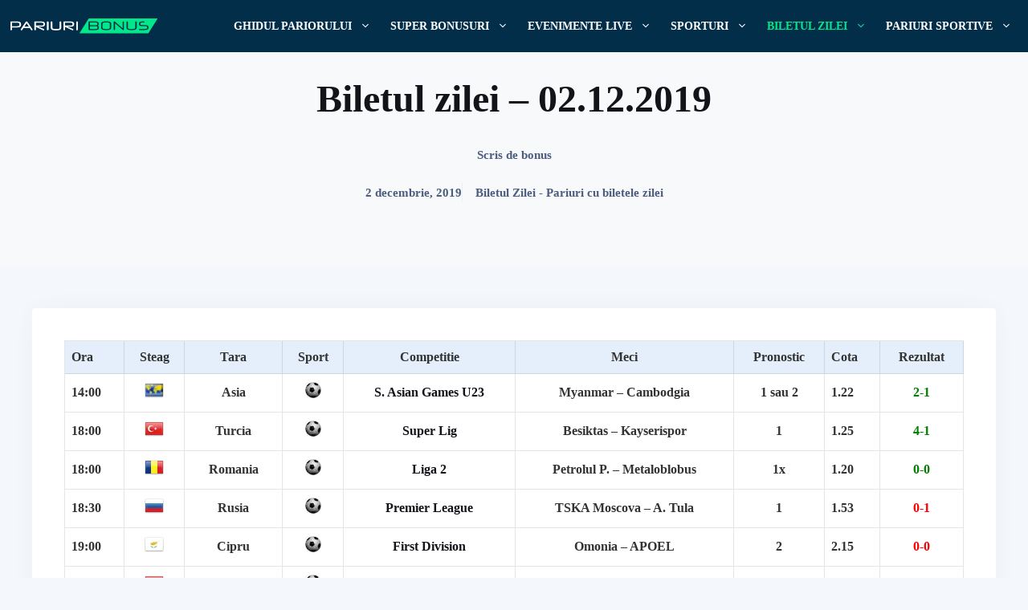

--- FILE ---
content_type: text/html; charset=UTF-8
request_url: https://pariuribonus.ro/biletul-zilei-02-12-2019/
body_size: 15545
content:
<!DOCTYPE html><html lang="ro-RO" prefix="og: https://ogp.me/ns#"><head><script data-no-optimize="1">var litespeed_docref=sessionStorage.getItem("litespeed_docref");litespeed_docref&&(Object.defineProperty(document,"referrer",{get:function(){return litespeed_docref}}),sessionStorage.removeItem("litespeed_docref"));</script> <meta charset="UTF-8"><link data-optimized="2" rel="stylesheet" href="https://pariuribonus.ro/wp-content/litespeed/css/baff492110b38c57a4b5bc076b4af038.css?ver=38395" /><style>img:is([sizes="auto" i], [sizes^="auto," i]) { contain-intrinsic-size: 3000px 1500px }</style><meta name="viewport" content="width=device-width, initial-scale=1"><title>Biletul zilei – 02.12.2019 &#045; Bonusuri case de pariuri sportive</title><meta name="description" content="Ora Steag Tara Sport Competitie Meci Pronostic Cota Rezultat 14:00 Asia S. Asian Games U23 Myanmar - Cambodgia 1 sau 2 1.22 2-1 18:00 Turcia Super Lig"/><meta name="robots" content="nofollow, noindex"/><meta property="og:locale" content="ro_RO" /><meta property="og:type" content="article" /><meta property="og:title" content="Biletul zilei – 02.12.2019 &#045; Bonusuri case de pariuri sportive" /><meta property="og:description" content="Ora Steag Tara Sport Competitie Meci Pronostic Cota Rezultat 14:00 Asia S. Asian Games U23 Myanmar - Cambodgia 1 sau 2 1.22 2-1 18:00 Turcia Super Lig" /><meta property="og:url" content="https://pariuribonus.ro/biletul-zilei-02-12-2019/" /><meta property="og:site_name" content="Bonusuri case de pariuri sportive" /><meta property="article:section" content="Biletul Zilei - Pariuri cu biletele zilei" /><meta property="og:updated_time" content="2019-12-03T06:50:29+02:00" /><meta property="og:image" content="https://pariuribonus.ro/wp-content/uploads/Lume.png" /><meta property="og:image:secure_url" content="https://pariuribonus.ro/wp-content/uploads/Lume.png" /><meta property="og:image:alt" content="Biletul zilei – 02.12.2019" /><meta property="article:published_time" content="2019-12-02T00:05:38+02:00" /><meta property="article:modified_time" content="2019-12-03T06:50:29+02:00" /><meta name="twitter:card" content="summary_large_image" /><meta name="twitter:title" content="Biletul zilei – 02.12.2019 &#045; Bonusuri case de pariuri sportive" /><meta name="twitter:description" content="Ora Steag Tara Sport Competitie Meci Pronostic Cota Rezultat 14:00 Asia S. Asian Games U23 Myanmar - Cambodgia 1 sau 2 1.22 2-1 18:00 Turcia Super Lig" /><meta name="twitter:image" content="https://pariuribonus.ro/wp-content/uploads/Lume.png" /><meta name="twitter:label1" content="Written by" /><meta name="twitter:data1" content="bonus" /><meta name="twitter:label2" content="Time to read" /><meta name="twitter:data2" content="Less than a minute" /> <script type="application/ld+json" class="rank-math-schema">{"@context":"https://schema.org","@graph":[{"@type":["Person","Organization"],"@id":"https://pariuribonus.ro/#person","name":"Bonus Pariuri - Bonusuri case de pariuri sportive","logo":{"@type":"ImageObject","@id":"https://pariuribonus.ro/#logo","url":"https://pariuribonus.ro/wp-content/uploads/logo-pariuribonus-01-01.svg","contentUrl":"https://pariuribonus.ro/wp-content/uploads/logo-pariuribonus-01-01.svg","caption":"Bonusuri case de pariuri sportive","inLanguage":"ro-RO","width":"230","height":"30"},"image":{"@type":"ImageObject","@id":"https://pariuribonus.ro/#logo","url":"https://pariuribonus.ro/wp-content/uploads/logo-pariuribonus-01-01.svg","contentUrl":"https://pariuribonus.ro/wp-content/uploads/logo-pariuribonus-01-01.svg","caption":"Bonusuri case de pariuri sportive","inLanguage":"ro-RO","width":"230","height":"30"}},{"@type":"WebSite","@id":"https://pariuribonus.ro/#website","url":"https://pariuribonus.ro","name":"Bonusuri case de pariuri sportive","publisher":{"@id":"https://pariuribonus.ro/#person"},"inLanguage":"ro-RO"},{"@type":"ImageObject","@id":"/wp-content/uploads/Lume.png","url":"/wp-content/uploads/Lume.png","width":"200","height":"200","inLanguage":"ro-RO"},{"@type":"WebPage","@id":"https://pariuribonus.ro/biletul-zilei-02-12-2019/#webpage","url":"https://pariuribonus.ro/biletul-zilei-02-12-2019/","name":"Biletul zilei \u2013 02.12.2019 &#045; Bonusuri case de pariuri sportive","datePublished":"2019-12-02T00:05:38+02:00","dateModified":"2019-12-03T06:50:29+02:00","isPartOf":{"@id":"https://pariuribonus.ro/#website"},"primaryImageOfPage":{"@id":"/wp-content/uploads/Lume.png"},"inLanguage":"ro-RO"},{"@type":"Person","@id":"https://pariuribonus.ro/biletul-zilei-02-12-2019/#author","name":"bonus","image":{"@type":"ImageObject","@id":"https://pariuribonus.ro/wp-content/litespeed/avatar/3910ff3ae63827447925ab15b118a016.jpg?ver=1762502312","url":"https://pariuribonus.ro/wp-content/litespeed/avatar/3910ff3ae63827447925ab15b118a016.jpg?ver=1762502312","caption":"bonus","inLanguage":"ro-RO"}},{"@type":"BlogPosting","headline":"Biletul zilei \u2013 02.12.2019 &#045; Bonusuri case de pariuri sportive","datePublished":"2019-12-02T00:05:38+02:00","dateModified":"2019-12-03T06:50:29+02:00","articleSection":"Biletul Zilei - Pariuri cu biletele zilei","author":{"@id":"https://pariuribonus.ro/biletul-zilei-02-12-2019/#author","name":"bonus"},"publisher":{"@id":"https://pariuribonus.ro/#person"},"description":"Ora Steag Tara Sport Competitie Meci Pronostic Cota Rezultat 14:00 Asia S. Asian Games U23 Myanmar - Cambodgia 1 sau 2 1.22 2-1 18:00 Turcia Super Lig","name":"Biletul zilei \u2013 02.12.2019 &#045; Bonusuri case de pariuri sportive","@id":"https://pariuribonus.ro/biletul-zilei-02-12-2019/#richSnippet","isPartOf":{"@id":"https://pariuribonus.ro/biletul-zilei-02-12-2019/#webpage"},"image":{"@id":"/wp-content/uploads/Lume.png"},"inLanguage":"ro-RO","mainEntityOfPage":{"@id":"https://pariuribonus.ro/biletul-zilei-02-12-2019/#webpage"}}]}</script> <link href='https://fonts.gstatic.com' crossorigin rel='preconnect' /><link href='https://fonts.googleapis.com' crossorigin rel='preconnect' /><style id='classic-theme-styles-inline-css'>/*! This file is auto-generated */
.wp-block-button__link{color:#fff;background-color:#32373c;border-radius:9999px;box-shadow:none;text-decoration:none;padding:calc(.667em + 2px) calc(1.333em + 2px);font-size:1.125em}.wp-block-file__button{background:#32373c;color:#fff;text-decoration:none}</style><style id='safe-svg-svg-icon-style-inline-css'>.safe-svg-cover{text-align:center}.safe-svg-cover .safe-svg-inside{display:inline-block;max-width:100%}.safe-svg-cover svg{height:100%;max-height:100%;max-width:100%;width:100%}</style><style id='global-styles-inline-css'>:root{--wp--preset--aspect-ratio--square: 1;--wp--preset--aspect-ratio--4-3: 4/3;--wp--preset--aspect-ratio--3-4: 3/4;--wp--preset--aspect-ratio--3-2: 3/2;--wp--preset--aspect-ratio--2-3: 2/3;--wp--preset--aspect-ratio--16-9: 16/9;--wp--preset--aspect-ratio--9-16: 9/16;--wp--preset--color--black: #000000;--wp--preset--color--cyan-bluish-gray: #abb8c3;--wp--preset--color--white: #ffffff;--wp--preset--color--pale-pink: #f78da7;--wp--preset--color--vivid-red: #cf2e2e;--wp--preset--color--luminous-vivid-orange: #ff6900;--wp--preset--color--luminous-vivid-amber: #fcb900;--wp--preset--color--light-green-cyan: #7bdcb5;--wp--preset--color--vivid-green-cyan: #00d084;--wp--preset--color--pale-cyan-blue: #8ed1fc;--wp--preset--color--vivid-cyan-blue: #0693e3;--wp--preset--color--vivid-purple: #9b51e0;--wp--preset--color--contrast: var(--contrast);--wp--preset--color--contrast-2: var(--contrast-2);--wp--preset--color--contrast-3: var(--contrast-3);--wp--preset--color--base: var(--base);--wp--preset--color--base-2: var(--base-2);--wp--preset--color--base-3: var(--base-3);--wp--preset--color--accent: var(--accent);--wp--preset--color--accent-2: var(--accent-2);--wp--preset--color--accent-3: var(--accent-3);--wp--preset--gradient--vivid-cyan-blue-to-vivid-purple: linear-gradient(135deg,rgba(6,147,227,1) 0%,rgb(155,81,224) 100%);--wp--preset--gradient--light-green-cyan-to-vivid-green-cyan: linear-gradient(135deg,rgb(122,220,180) 0%,rgb(0,208,130) 100%);--wp--preset--gradient--luminous-vivid-amber-to-luminous-vivid-orange: linear-gradient(135deg,rgba(252,185,0,1) 0%,rgba(255,105,0,1) 100%);--wp--preset--gradient--luminous-vivid-orange-to-vivid-red: linear-gradient(135deg,rgba(255,105,0,1) 0%,rgb(207,46,46) 100%);--wp--preset--gradient--very-light-gray-to-cyan-bluish-gray: linear-gradient(135deg,rgb(238,238,238) 0%,rgb(169,184,195) 100%);--wp--preset--gradient--cool-to-warm-spectrum: linear-gradient(135deg,rgb(74,234,220) 0%,rgb(151,120,209) 20%,rgb(207,42,186) 40%,rgb(238,44,130) 60%,rgb(251,105,98) 80%,rgb(254,248,76) 100%);--wp--preset--gradient--blush-light-purple: linear-gradient(135deg,rgb(255,206,236) 0%,rgb(152,150,240) 100%);--wp--preset--gradient--blush-bordeaux: linear-gradient(135deg,rgb(254,205,165) 0%,rgb(254,45,45) 50%,rgb(107,0,62) 100%);--wp--preset--gradient--luminous-dusk: linear-gradient(135deg,rgb(255,203,112) 0%,rgb(199,81,192) 50%,rgb(65,88,208) 100%);--wp--preset--gradient--pale-ocean: linear-gradient(135deg,rgb(255,245,203) 0%,rgb(182,227,212) 50%,rgb(51,167,181) 100%);--wp--preset--gradient--electric-grass: linear-gradient(135deg,rgb(202,248,128) 0%,rgb(113,206,126) 100%);--wp--preset--gradient--midnight: linear-gradient(135deg,rgb(2,3,129) 0%,rgb(40,116,252) 100%);--wp--preset--font-size--small: 13px;--wp--preset--font-size--medium: 20px;--wp--preset--font-size--large: 36px;--wp--preset--font-size--x-large: 42px;--wp--preset--spacing--20: 0.44rem;--wp--preset--spacing--30: 0.67rem;--wp--preset--spacing--40: 1rem;--wp--preset--spacing--50: 1.5rem;--wp--preset--spacing--60: 2.25rem;--wp--preset--spacing--70: 3.38rem;--wp--preset--spacing--80: 5.06rem;--wp--preset--shadow--natural: 6px 6px 9px rgba(0, 0, 0, 0.2);--wp--preset--shadow--deep: 12px 12px 50px rgba(0, 0, 0, 0.4);--wp--preset--shadow--sharp: 6px 6px 0px rgba(0, 0, 0, 0.2);--wp--preset--shadow--outlined: 6px 6px 0px -3px rgba(255, 255, 255, 1), 6px 6px rgba(0, 0, 0, 1);--wp--preset--shadow--crisp: 6px 6px 0px rgba(0, 0, 0, 1);}:where(.is-layout-flex){gap: 0.5em;}:where(.is-layout-grid){gap: 0.5em;}body .is-layout-flex{display: flex;}.is-layout-flex{flex-wrap: wrap;align-items: center;}.is-layout-flex > :is(*, div){margin: 0;}body .is-layout-grid{display: grid;}.is-layout-grid > :is(*, div){margin: 0;}:where(.wp-block-columns.is-layout-flex){gap: 2em;}:where(.wp-block-columns.is-layout-grid){gap: 2em;}:where(.wp-block-post-template.is-layout-flex){gap: 1.25em;}:where(.wp-block-post-template.is-layout-grid){gap: 1.25em;}.has-black-color{color: var(--wp--preset--color--black) !important;}.has-cyan-bluish-gray-color{color: var(--wp--preset--color--cyan-bluish-gray) !important;}.has-white-color{color: var(--wp--preset--color--white) !important;}.has-pale-pink-color{color: var(--wp--preset--color--pale-pink) !important;}.has-vivid-red-color{color: var(--wp--preset--color--vivid-red) !important;}.has-luminous-vivid-orange-color{color: var(--wp--preset--color--luminous-vivid-orange) !important;}.has-luminous-vivid-amber-color{color: var(--wp--preset--color--luminous-vivid-amber) !important;}.has-light-green-cyan-color{color: var(--wp--preset--color--light-green-cyan) !important;}.has-vivid-green-cyan-color{color: var(--wp--preset--color--vivid-green-cyan) !important;}.has-pale-cyan-blue-color{color: var(--wp--preset--color--pale-cyan-blue) !important;}.has-vivid-cyan-blue-color{color: var(--wp--preset--color--vivid-cyan-blue) !important;}.has-vivid-purple-color{color: var(--wp--preset--color--vivid-purple) !important;}.has-black-background-color{background-color: var(--wp--preset--color--black) !important;}.has-cyan-bluish-gray-background-color{background-color: var(--wp--preset--color--cyan-bluish-gray) !important;}.has-white-background-color{background-color: var(--wp--preset--color--white) !important;}.has-pale-pink-background-color{background-color: var(--wp--preset--color--pale-pink) !important;}.has-vivid-red-background-color{background-color: var(--wp--preset--color--vivid-red) !important;}.has-luminous-vivid-orange-background-color{background-color: var(--wp--preset--color--luminous-vivid-orange) !important;}.has-luminous-vivid-amber-background-color{background-color: var(--wp--preset--color--luminous-vivid-amber) !important;}.has-light-green-cyan-background-color{background-color: var(--wp--preset--color--light-green-cyan) !important;}.has-vivid-green-cyan-background-color{background-color: var(--wp--preset--color--vivid-green-cyan) !important;}.has-pale-cyan-blue-background-color{background-color: var(--wp--preset--color--pale-cyan-blue) !important;}.has-vivid-cyan-blue-background-color{background-color: var(--wp--preset--color--vivid-cyan-blue) !important;}.has-vivid-purple-background-color{background-color: var(--wp--preset--color--vivid-purple) !important;}.has-black-border-color{border-color: var(--wp--preset--color--black) !important;}.has-cyan-bluish-gray-border-color{border-color: var(--wp--preset--color--cyan-bluish-gray) !important;}.has-white-border-color{border-color: var(--wp--preset--color--white) !important;}.has-pale-pink-border-color{border-color: var(--wp--preset--color--pale-pink) !important;}.has-vivid-red-border-color{border-color: var(--wp--preset--color--vivid-red) !important;}.has-luminous-vivid-orange-border-color{border-color: var(--wp--preset--color--luminous-vivid-orange) !important;}.has-luminous-vivid-amber-border-color{border-color: var(--wp--preset--color--luminous-vivid-amber) !important;}.has-light-green-cyan-border-color{border-color: var(--wp--preset--color--light-green-cyan) !important;}.has-vivid-green-cyan-border-color{border-color: var(--wp--preset--color--vivid-green-cyan) !important;}.has-pale-cyan-blue-border-color{border-color: var(--wp--preset--color--pale-cyan-blue) !important;}.has-vivid-cyan-blue-border-color{border-color: var(--wp--preset--color--vivid-cyan-blue) !important;}.has-vivid-purple-border-color{border-color: var(--wp--preset--color--vivid-purple) !important;}.has-vivid-cyan-blue-to-vivid-purple-gradient-background{background: var(--wp--preset--gradient--vivid-cyan-blue-to-vivid-purple) !important;}.has-light-green-cyan-to-vivid-green-cyan-gradient-background{background: var(--wp--preset--gradient--light-green-cyan-to-vivid-green-cyan) !important;}.has-luminous-vivid-amber-to-luminous-vivid-orange-gradient-background{background: var(--wp--preset--gradient--luminous-vivid-amber-to-luminous-vivid-orange) !important;}.has-luminous-vivid-orange-to-vivid-red-gradient-background{background: var(--wp--preset--gradient--luminous-vivid-orange-to-vivid-red) !important;}.has-very-light-gray-to-cyan-bluish-gray-gradient-background{background: var(--wp--preset--gradient--very-light-gray-to-cyan-bluish-gray) !important;}.has-cool-to-warm-spectrum-gradient-background{background: var(--wp--preset--gradient--cool-to-warm-spectrum) !important;}.has-blush-light-purple-gradient-background{background: var(--wp--preset--gradient--blush-light-purple) !important;}.has-blush-bordeaux-gradient-background{background: var(--wp--preset--gradient--blush-bordeaux) !important;}.has-luminous-dusk-gradient-background{background: var(--wp--preset--gradient--luminous-dusk) !important;}.has-pale-ocean-gradient-background{background: var(--wp--preset--gradient--pale-ocean) !important;}.has-electric-grass-gradient-background{background: var(--wp--preset--gradient--electric-grass) !important;}.has-midnight-gradient-background{background: var(--wp--preset--gradient--midnight) !important;}.has-small-font-size{font-size: var(--wp--preset--font-size--small) !important;}.has-medium-font-size{font-size: var(--wp--preset--font-size--medium) !important;}.has-large-font-size{font-size: var(--wp--preset--font-size--large) !important;}.has-x-large-font-size{font-size: var(--wp--preset--font-size--x-large) !important;}
:where(.wp-block-post-template.is-layout-flex){gap: 1.25em;}:where(.wp-block-post-template.is-layout-grid){gap: 1.25em;}
:where(.wp-block-columns.is-layout-flex){gap: 2em;}:where(.wp-block-columns.is-layout-grid){gap: 2em;}
:root :where(.wp-block-pullquote){font-size: 1.5em;line-height: 1.6;}</style><style id='generate-style-inline-css'>.is-right-sidebar{width:30%;}.is-left-sidebar{width:30%;}.site-content .content-area{width:100%;}@media (max-width: 1024px){.main-navigation .menu-toggle,.sidebar-nav-mobile:not(#sticky-placeholder){display:block;}.main-navigation ul,.gen-sidebar-nav,.main-navigation:not(.slideout-navigation):not(.toggled) .main-nav > ul,.has-inline-mobile-toggle #site-navigation .inside-navigation > *:not(.navigation-search):not(.main-nav){display:none;}.nav-align-right .inside-navigation,.nav-align-center .inside-navigation{justify-content:space-between;}.has-inline-mobile-toggle .mobile-menu-control-wrapper{display:flex;flex-wrap:wrap;}.has-inline-mobile-toggle .inside-header{flex-direction:row;text-align:left;flex-wrap:wrap;}.has-inline-mobile-toggle .header-widget,.has-inline-mobile-toggle #site-navigation{flex-basis:100%;}.nav-float-left .has-inline-mobile-toggle #site-navigation{order:10;}}
.dynamic-author-image-rounded{border-radius:100%;}.dynamic-featured-image, .dynamic-author-image{vertical-align:middle;}.one-container.blog .dynamic-content-template:not(:last-child), .one-container.archive .dynamic-content-template:not(:last-child){padding-bottom:0px;}.dynamic-entry-excerpt > p:last-child{margin-bottom:0px;}</style><style id='generateblocks-inline-css'>.gb-container.gb-tabs__item:not(.gb-tabs__item-open){display:none;}.gb-container-8e52785a{padding-top:30px;padding-bottom:30px;background-color:var(--contrast-3);color:var(--base-3);background-image:linear-gradient(90deg, #022e4a, #022e4a);}.gb-container-8e52785a a{color:var(--base-3);}.gb-container-8e52785a a:hover{color:var(--base-2);}.gb-container-32a929d2{border-top:1px dotted var(--base-3);}.gb-container-78a80880{max-width:1264px;margin-right:auto;margin-left:auto;}.gb-container-34e401fe{padding:0;}.gb-grid-wrapper > .gb-grid-column-34e401fe{width:50%;}.gb-container-a3a16adc{display:flex;align-items:center;justify-content:flex-end;column-gap:30px;padding:0;}.gb-grid-wrapper > .gb-grid-column-a3a16adc{width:50%;}.gb-container-45ba3792{max-width:800px;z-index:5;position:relative;margin-top:-16rem;margin-right:auto;margin-left:auto;}.gb-container-7cc2fdd6{z-index:5;position:relative;margin-top:-5rem;margin-right:auto;margin-left:auto;}.gb-container-d7de29cb{margin-bottom:3.5rem;}.gb-container-fcd55c1f{display:flex;align-items:center;column-gap:2rem;padding-top:4rem;margin-bottom:4rem;border-top:1px dotted var(--base);}.gb-container-83938b38{min-width:120px;z-index:2;position:relative;}.gb-container-476c5ce4{display:flex;flex-direction:column;align-items:flex-start;z-index:2;position:relative;}.gb-container-d1dad058{display:flex;column-gap:1.5rem;}.gb-container-aadd0a6f{display:flex;align-items:center;column-gap:2rem;}.gb-container-3642451a{width:50%;max-width:1264px;display:flex;flex-direction:row;align-items:center;justify-content:center;position:relative;overflow-x:hidden;overflow-y:hidden;text-align:center;padding:5rem 2rem;margin-right:auto;margin-left:auto;background-color:var(--accent);transition:all 0.5s ease;}.gb-container-3642451a:before{content:"";background-image:url();background-repeat:no-repeat;background-position:center center;background-size:cover;z-index:0;position:absolute;top:0;right:0;bottom:0;left:0;transition:inherit;pointer-events:none;opacity:0.3;transition:all 0.5s ease;}.gb-container-3642451a.gb-has-dynamic-bg:before{background-image:var(--background-url);}.gb-container-3642451a.gb-no-dynamic-bg:before{background-image:none;}.gb-container-3642451a:hover:before{transform:scale(1.1) perspective(1000px);}.gb-container-51b22db3{width:50%;max-width:1264px;display:flex;flex-direction:row;align-items:center;justify-content:center;position:relative;overflow-x:hidden;overflow-y:hidden;text-align:center;padding:5rem 2rem;margin-right:auto;margin-left:auto;background-color:var(--accent);transition:all 0.5s ease;}.gb-container-51b22db3:before{content:"";background-image:url();background-repeat:no-repeat;background-position:center center;background-size:cover;z-index:0;position:absolute;top:0;right:0;bottom:0;left:0;transition:inherit;pointer-events:none;opacity:0.3;transition:all 0.5s ease;}.gb-container-51b22db3.gb-has-dynamic-bg:before{background-image:var(--background-url);}.gb-container-51b22db3.gb-no-dynamic-bg:before{background-image:none;}.gb-container-51b22db3:hover:before{transform:scale(1.1) perspective(1000px);}.gb-container-0f744988{position:relative;overflow-x:hidden;overflow-y:hidden;padding-top:2rem;padding-bottom:1rem;margin-right:auto;margin-left:auto;background-color:var(--base-2);}.gb-container-01e17fbf{text-align:left;}.gb-container-70901231{display:flex;align-items:center;justify-content:center;column-gap:1rem;text-align:left;}.gb-grid-wrapper-8a3c0800{display:flex;flex-wrap:wrap;row-gap:20px;margin-left:-30px;}.gb-grid-wrapper-8a3c0800 > .gb-grid-column{box-sizing:border-box;padding-left:30px;}p.gb-headline-4c6b37f8{display:flex;align-items:center;font-size:.875rem;margin-bottom:0px;}p.gb-headline-4229d88f{font-size:.875rem;margin-bottom:0px;}p.gb-headline-849e2329{font-size:.875rem;margin-bottom:0px;}p.gb-headline-9da23857{font-size:.875rem;margin-bottom:0px;}p.gb-headline-78aba5ab{font-weight:700;margin-bottom:1rem;}h4.gb-headline-352592d1{z-index:10;position:relative;text-align:center;margin-bottom:0px;color:var(--base-3);}h4.gb-headline-819ce48d{z-index:10;position:relative;text-align:center;margin-bottom:0px;color:var(--base-3);}h1.gb-headline-14a1bfce{text-align:center;}p.gb-headline-6d22c111{text-align:center;color:var(--base);}p.gb-headline-6d22c111 a{color:var(--base);}p.gb-headline-6d22c111 a:hover{color:var(--accent);}div.gb-headline-6544d1f6{text-align:center;color:var(--base);}div.gb-headline-58b73087{text-align:center;padding-left:1rem;border-left-width:1px;border-left-style:dotted;}div.gb-headline-58b73087 a{color:var(--base);}div.gb-headline-58b73087 a:hover{color:var(--accent);}.gb-image-bf7297a2{vertical-align:middle;}.gb-image-40010f2e{border-radius:100%;width:120px;height:120px;vertical-align:middle;}.gb-accordion__item:not(.gb-accordion__item-open) > .gb-button .gb-accordion__icon-open{display:none;}.gb-accordion__item.gb-accordion__item-open > .gb-button .gb-accordion__icon{display:none;}a.gb-button-b2fb5078{display:inline-flex;align-items:center;column-gap:0.5em;font-size:24px;font-weight:600;text-align:center;color:var(--accent);text-decoration:none;}a.gb-button-b2fb5078:hover, a.gb-button-b2fb5078:active, a.gb-button-b2fb5078:focus{color:var(--accent-2);}a.gb-button-b2fb5078 .gb-icon{line-height:0;}a.gb-button-b2fb5078 .gb-icon svg{width:.6em;height:.6em;fill:currentColor;}a.gb-button-c02a41a0{display:inline-flex;align-items:center;column-gap:0.5em;font-size:24px;font-weight:600;text-align:center;color:var(--accent);text-decoration:none;}a.gb-button-c02a41a0:hover, a.gb-button-c02a41a0:active, a.gb-button-c02a41a0:focus{color:var(--accent-2);}a.gb-button-c02a41a0 .gb-icon{line-height:0;}a.gb-button-c02a41a0 .gb-icon svg{width:.6em;height:.6em;fill:currentColor;}a.gb-button-e9c76eaf{display:inline-flex;align-items:center;column-gap:0.5em;font-size:24px;font-weight:600;text-align:center;color:var(--accent);text-decoration:none;}a.gb-button-e9c76eaf:hover, a.gb-button-e9c76eaf:active, a.gb-button-e9c76eaf:focus{color:var(--accent-2);}a.gb-button-e9c76eaf .gb-icon{line-height:0;}a.gb-button-e9c76eaf .gb-icon svg{width:.6em;height:.6em;fill:currentColor;}a.gb-button-ec5a4ddf{display:inline-flex;align-items:center;column-gap:0.5em;font-size:24px;font-weight:600;text-align:center;color:var(--accent);text-decoration:none;}a.gb-button-ec5a4ddf:hover, a.gb-button-ec5a4ddf:active, a.gb-button-ec5a4ddf:focus{color:var(--accent-2);}a.gb-button-ec5a4ddf .gb-icon{line-height:0;}a.gb-button-ec5a4ddf .gb-icon svg{width:.6em;height:.6em;fill:currentColor;}@media (max-width: 1024px) {.gb-grid-wrapper > .gb-grid-column-34e401fe{width:100%;}.gb-container-a3a16adc{justify-content:center;}.gb-grid-wrapper > .gb-grid-column-a3a16adc{width:100%;}.gb-container-476c5ce4{display:flex;flex-direction:column;}.gb-container-d1dad058{flex-direction:row;justify-content:center;}.gb-grid-wrapper-8a3c0800{row-gap:20px;}p.gb-headline-4c6b37f8{justify-content:center;text-align:center;}p.gb-headline-4229d88f{text-align:center;}p.gb-headline-849e2329{text-align:center;}p.gb-headline-9da23857{text-align:center;}}@media (max-width: 767px) {.gb-grid-wrapper > .gb-grid-column-34e401fe{width:100%;}.gb-grid-wrapper > .gb-grid-column-a3a16adc{width:100%;}.gb-container-45ba3792{max-width:100%;margin-top:-12rem;}.gb-container-fcd55c1f{flex-direction:column;align-items:flex-start;column-gap:0rem;row-gap:1rem;}.gb-container-476c5ce4{width:100%;align-items:flex-start;}.gb-grid-wrapper > .gb-grid-column-476c5ce4{width:100%;}.gb-grid-wrapper > div.gb-grid-column-476c5ce4{padding-bottom:0;}.gb-container-aadd0a6f{flex-direction:column;align-items:center;column-gap:0rem;row-gap:2rem;}.gb-container-3642451a{width:100%;padding-right:1.5rem;padding-left:1.5rem;}.gb-grid-wrapper > .gb-grid-column-3642451a{width:100%;}.gb-container-51b22db3{width:100%;padding-right:1.5rem;padding-left:1.5rem;}.gb-grid-wrapper > .gb-grid-column-51b22db3{width:100%;}.gb-container-0f744988{width:100%;padding:6rem 1.5rem;border-radius:0rem;}.gb-grid-wrapper > .gb-grid-column-0f744988{width:100%;}p.gb-headline-4c6b37f8{text-align:center;}p.gb-headline-4229d88f{text-align:center;}p.gb-headline-849e2329{text-align:center;}p.gb-headline-9da23857{text-align:center;}}:root{--gb-container-width:1264px;}.gb-container .wp-block-image img{vertical-align:middle;}.gb-grid-wrapper .wp-block-image{margin-bottom:0;}.gb-highlight{background:none;}.gb-shape{line-height:0;}.gb-container-link{position:absolute;top:0;right:0;bottom:0;left:0;z-index:99;}</style><style id='generate-offside-inline-css'>:root{--gp-slideout-width:265px;}.slideout-navigation.main-navigation{background-color:#022e4a;}.slideout-navigation.main-navigation .main-nav ul li a{color:var(--base-3);}.slideout-navigation.main-navigation ul ul{background-color:#022e4a;}.slideout-navigation.main-navigation .main-nav ul ul li a{color:var(--base-3);}.slideout-navigation.main-navigation .main-nav ul li:not([class*="current-menu-"]):hover > a, .slideout-navigation.main-navigation .main-nav ul li:not([class*="current-menu-"]):focus > a, .slideout-navigation.main-navigation .main-nav ul li.sfHover:not([class*="current-menu-"]) > a{color:#022e4a;background-color:#00e889;}.slideout-navigation.main-navigation .main-nav ul ul li:not([class*="current-menu-"]):hover > a, .slideout-navigation.main-navigation .main-nav ul ul li:not([class*="current-menu-"]):focus > a, .slideout-navigation.main-navigation .main-nav ul ul li.sfHover:not([class*="current-menu-"]) > a{color:var(--base-3);}.slideout-navigation.main-navigation .main-nav ul li[class*="current-menu-"] > a{color:var(--base-3);background-color:var(--accent);}.slideout-navigation.main-navigation .main-nav ul ul li[class*="current-menu-"] > a{color:var(--base-3);}.slideout-navigation, .slideout-navigation a{color:var(--base-3);}.slideout-navigation button.slideout-exit{color:var(--base-3);padding-left:12px;padding-right:12px;}.slide-opened nav.toggled .menu-toggle:before{display:none;}@media (max-width: 1024px){.menu-bar-item.slideout-toggle{display:none;}}
.slideout-navigation.main-navigation .main-nav ul li a{font-family:inherit;font-weight:600;font-size:1.125rem;}@media (max-width:768px){.slideout-navigation.main-navigation .main-nav ul li a{font-size:14px;}}</style><link rel="https://api.w.org/" href="https://pariuribonus.ro/wp-json/" /><link rel="alternate" title="JSON" type="application/json" href="https://pariuribonus.ro/wp-json/wp/v2/posts/33487" /><link rel="EditURI" type="application/rsd+xml" title="RSD" href="https://pariuribonus.ro/xmlrpc.php?rsd" /><meta name="generator" content="WordPress 6.8.3" /><link rel='shortlink' href='https://pariuribonus.ro/?p=33487' /><link rel="alternate" title="oEmbed (JSON)" type="application/json+oembed" href="https://pariuribonus.ro/wp-json/oembed/1.0/embed?url=https%3A%2F%2Fpariuribonus.ro%2Fbiletul-zilei-02-12-2019%2F" /><link rel="alternate" title="oEmbed (XML)" type="text/xml+oembed" href="https://pariuribonus.ro/wp-json/oembed/1.0/embed?url=https%3A%2F%2Fpariuribonus.ro%2Fbiletul-zilei-02-12-2019%2F&#038;format=xml" /><style type="text/css">* Custom css for Access Category Password form */
	.acpwd-container {
	
	}
	
	.acpwd-added-excerpt {
	}
	
	.acpwd-info-message {
	
	}
	
	.acpwd-form {
	
	}
	.acpwd-pass {
	
	}
	
	.acpwd-submit {
	
	}
	
	.acpwd-error-message {
		color: darkred;
	}</style><link rel="icon" href="https://pariuribonus.ro/wp-content/uploads/cropped-favicon-32x32.png" sizes="32x32" /><link rel="icon" href="https://pariuribonus.ro/wp-content/uploads/cropped-favicon-192x192.png" sizes="192x192" /><link rel="apple-touch-icon" href="https://pariuribonus.ro/wp-content/uploads/cropped-favicon-180x180.png" /><meta name="msapplication-TileImage" content="https://pariuribonus.ro/wp-content/uploads/cropped-favicon-270x270.png" /><style id="wp-custom-css">/* GeneratePress Site CSS */ /* sidebar categories block style */
.wp-block-categories {
  list-style: none;
  margin-left: unset;
}

/* sidebar categories list item style */
.wp-block-categories li {
	line-height: 1.5em;
	margin-bottom: 1rem;
}

/* drop sidebar below content on tablet */
@media (max-width: 1024px) {
  .site-content {
    flex-direction: column;
  }

  .site-content .content-area,
  .site-content .is-right-sidebar {
    width: 100%;
  }
} /* End GeneratePress Site CSS */</style></head><body class="wp-singular post-template-default single single-post postid-33487 single-format-standard wp-custom-logo wp-embed-responsive wp-theme-generatepress wp-child-theme-generatepress_child post-image-above-header post-image-aligned-center slideout-enabled slideout-mobile sticky-menu-fade no-sidebar nav-float-right one-container header-aligned-left dropdown-hover" itemtype="https://schema.org/Blog" itemscope>
<a class="screen-reader-text skip-link" href="#content" title="Sari la conținut">Sari la conținut</a><header class="site-header has-inline-mobile-toggle" id="masthead" aria-label="Site"  itemtype="https://schema.org/WPHeader" itemscope><div class="inside-header grid-container"><div class="site-logo">
<a href="https://pariuribonus.ro/" rel="home">
<img data-lazyloaded="1" src="[data-uri]"  class="header-image is-logo-image" alt="Bonusuri case de pariuri sportive" data-src="https://pariuribonus.ro/wp-content/uploads/logo-pariuribonus-01-01.svg" width="230" height="30" />
</a></div><nav class="main-navigation mobile-menu-control-wrapper" id="mobile-menu-control-wrapper" aria-label="Comutare la mobil">
<button data-nav="site-navigation" class="menu-toggle" aria-controls="generate-slideout-menu" aria-expanded="false">
<span class="gp-icon icon-menu-bars"><svg viewBox="0 0 512 512" aria-hidden="true" xmlns="http://www.w3.org/2000/svg" width="1em" height="1em"><path d="M0 96c0-13.255 10.745-24 24-24h464c13.255 0 24 10.745 24 24s-10.745 24-24 24H24c-13.255 0-24-10.745-24-24zm0 160c0-13.255 10.745-24 24-24h464c13.255 0 24 10.745 24 24s-10.745 24-24 24H24c-13.255 0-24-10.745-24-24zm0 160c0-13.255 10.745-24 24-24h464c13.255 0 24 10.745 24 24s-10.745 24-24 24H24c-13.255 0-24-10.745-24-24z" /></svg><svg viewBox="0 0 512 512" aria-hidden="true" xmlns="http://www.w3.org/2000/svg" width="1em" height="1em"><path d="M71.029 71.029c9.373-9.372 24.569-9.372 33.942 0L256 222.059l151.029-151.03c9.373-9.372 24.569-9.372 33.942 0 9.372 9.373 9.372 24.569 0 33.942L289.941 256l151.03 151.029c9.372 9.373 9.372 24.569 0 33.942-9.373 9.372-24.569 9.372-33.942 0L256 289.941l-151.029 151.03c-9.373 9.372-24.569 9.372-33.942 0-9.372-9.373-9.372-24.569 0-33.942L222.059 256 71.029 104.971c-9.372-9.373-9.372-24.569 0-33.942z" /></svg></span><span class="screen-reader-text">Meniu</span>		</button></nav><nav class="main-navigation sub-menu-right" id="site-navigation" aria-label="Principal"  itemtype="https://schema.org/SiteNavigationElement" itemscope><div class="inside-navigation grid-container">
<button class="menu-toggle" aria-controls="generate-slideout-menu" aria-expanded="false">
<span class="gp-icon icon-menu-bars"><svg viewBox="0 0 512 512" aria-hidden="true" xmlns="http://www.w3.org/2000/svg" width="1em" height="1em"><path d="M0 96c0-13.255 10.745-24 24-24h464c13.255 0 24 10.745 24 24s-10.745 24-24 24H24c-13.255 0-24-10.745-24-24zm0 160c0-13.255 10.745-24 24-24h464c13.255 0 24 10.745 24 24s-10.745 24-24 24H24c-13.255 0-24-10.745-24-24zm0 160c0-13.255 10.745-24 24-24h464c13.255 0 24 10.745 24 24s-10.745 24-24 24H24c-13.255 0-24-10.745-24-24z" /></svg><svg viewBox="0 0 512 512" aria-hidden="true" xmlns="http://www.w3.org/2000/svg" width="1em" height="1em"><path d="M71.029 71.029c9.373-9.372 24.569-9.372 33.942 0L256 222.059l151.029-151.03c9.373-9.372 24.569-9.372 33.942 0 9.372 9.373 9.372 24.569 0 33.942L289.941 256l151.03 151.029c9.372 9.373 9.372 24.569 0 33.942-9.373 9.372-24.569 9.372-33.942 0L256 289.941l-151.029 151.03c-9.373 9.372-24.569 9.372-33.942 0-9.372-9.373-9.372-24.569 0-33.942L222.059 256 71.029 104.971c-9.372-9.373-9.372-24.569 0-33.942z" /></svg></span><span class="screen-reader-text">Meniu</span>				</button><div id="primary-menu" class="main-nav"><ul id="menu-home" class=" menu sf-menu"><li id="menu-item-143" class="menu-item menu-item-type-post_type menu-item-object-page menu-item-has-children menu-item-143"><a href="https://pariuribonus.ro/ghidul-pariorului/">Ghidul Pariorului<span role="presentation" class="dropdown-menu-toggle"><span class="gp-icon icon-arrow"><svg viewBox="0 0 330 512" aria-hidden="true" xmlns="http://www.w3.org/2000/svg" width="1em" height="1em"><path d="M305.913 197.085c0 2.266-1.133 4.815-2.833 6.514L171.087 335.593c-1.7 1.7-4.249 2.832-6.515 2.832s-4.815-1.133-6.515-2.832L26.064 203.599c-1.7-1.7-2.832-4.248-2.832-6.514s1.132-4.816 2.832-6.515l14.162-14.163c1.7-1.699 3.966-2.832 6.515-2.832 2.266 0 4.815 1.133 6.515 2.832l111.316 111.317 111.316-111.317c1.7-1.699 4.249-2.832 6.515-2.832s4.815 1.133 6.515 2.832l14.162 14.163c1.7 1.7 2.833 4.249 2.833 6.515z" /></svg></span></span></a><ul class="sub-menu"><li id="menu-item-54" class="menu-item menu-item-type-post_type menu-item-object-page menu-item-54"><a href="https://pariuribonus.ro/cum-sa-incasezi-un-bonus/">Cum sa incasezi un bonus</a></li><li id="menu-item-51" class="menu-item menu-item-type-post_type menu-item-object-page menu-item-51"><a href="https://pariuribonus.ro/unde-sa-pariezi/">Unde sa pariezi</a></li><li id="menu-item-52" class="menu-item menu-item-type-post_type menu-item-object-page menu-item-52"><a href="https://pariuribonus.ro/cum-te-inregistrezi/">Cum te inregistrezi</a></li><li id="menu-item-53" class="menu-item menu-item-type-post_type menu-item-object-page menu-item-53"><a href="https://pariuribonus.ro/cum-sa-pariezi/">Cum sa pariezi online</a></li></ul></li><li id="menu-item-1387" class="menu-item menu-item-type-post_type menu-item-object-page menu-item-has-children menu-item-1387"><a href="https://pariuribonus.ro/bonusuri/">Super Bonusuri<span role="presentation" class="dropdown-menu-toggle"><span class="gp-icon icon-arrow"><svg viewBox="0 0 330 512" aria-hidden="true" xmlns="http://www.w3.org/2000/svg" width="1em" height="1em"><path d="M305.913 197.085c0 2.266-1.133 4.815-2.833 6.514L171.087 335.593c-1.7 1.7-4.249 2.832-6.515 2.832s-4.815-1.133-6.515-2.832L26.064 203.599c-1.7-1.7-2.832-4.248-2.832-6.514s1.132-4.816 2.832-6.515l14.162-14.163c1.7-1.699 3.966-2.832 6.515-2.832 2.266 0 4.815 1.133 6.515 2.832l111.316 111.317 111.316-111.317c1.7-1.699 4.249-2.832 6.515-2.832s4.815 1.133 6.515 2.832l14.162 14.163c1.7 1.7 2.833 4.249 2.833 6.515z" /></svg></span></span></a><ul class="sub-menu"><li id="menu-item-43645" class="menu-item menu-item-type-post_type menu-item-object-page menu-item-43645"><a href="https://pariuribonus.ro/bonus-fara-depunere/">Bonus fara depunere</a></li><li id="menu-item-43641" class="menu-item menu-item-type-post_type menu-item-object-page menu-item-43641"><a href="https://pariuribonus.ro/bonus-case-de-pariuri/">Bonus case de pariuri</a></li><li id="menu-item-43647" class="menu-item menu-item-type-post_type menu-item-object-page menu-item-43647"><a href="https://pariuribonus.ro/cazinouri-online/">Cazinouri Online</a></li><li id="menu-item-43638" class="menu-item menu-item-type-post_type menu-item-object-page menu-item-43638"><a href="https://pariuribonus.ro/freebets/">FreeBets</a></li></ul></li><li id="menu-item-463" class="menu-item menu-item-type-post_type menu-item-object-page menu-item-has-children menu-item-463"><a href="https://pariuribonus.ro/evenimente-live/">Evenimente Live<span role="presentation" class="dropdown-menu-toggle"><span class="gp-icon icon-arrow"><svg viewBox="0 0 330 512" aria-hidden="true" xmlns="http://www.w3.org/2000/svg" width="1em" height="1em"><path d="M305.913 197.085c0 2.266-1.133 4.815-2.833 6.514L171.087 335.593c-1.7 1.7-4.249 2.832-6.515 2.832s-4.815-1.133-6.515-2.832L26.064 203.599c-1.7-1.7-2.832-4.248-2.832-6.514s1.132-4.816 2.832-6.515l14.162-14.163c1.7-1.699 3.966-2.832 6.515-2.832 2.266 0 4.815 1.133 6.515 2.832l111.316 111.317 111.316-111.317c1.7-1.699 4.249-2.832 6.515-2.832s4.815 1.133 6.515 2.832l14.162 14.163c1.7 1.7 2.833 4.249 2.833 6.515z" /></svg></span></span></a><ul class="sub-menu"><li id="menu-item-461" class="menu-item menu-item-type-post_type menu-item-object-page menu-item-461"><a href="https://pariuribonus.ro/pariuri-live/">Pariuri Live &#8211; Cote Live</a></li><li id="menu-item-464" class="menu-item menu-item-type-post_type menu-item-object-page menu-item-464"><a href="https://pariuribonus.ro/rezultate-live/">Rezultate Live</a></li></ul></li><li id="menu-item-1603" class="menu-item menu-item-type-post_type menu-item-object-page menu-item-has-children menu-item-1603"><a href="https://pariuribonus.ro/sporturi/">Sporturi<span role="presentation" class="dropdown-menu-toggle"><span class="gp-icon icon-arrow"><svg viewBox="0 0 330 512" aria-hidden="true" xmlns="http://www.w3.org/2000/svg" width="1em" height="1em"><path d="M305.913 197.085c0 2.266-1.133 4.815-2.833 6.514L171.087 335.593c-1.7 1.7-4.249 2.832-6.515 2.832s-4.815-1.133-6.515-2.832L26.064 203.599c-1.7-1.7-2.832-4.248-2.832-6.514s1.132-4.816 2.832-6.515l14.162-14.163c1.7-1.699 3.966-2.832 6.515-2.832 2.266 0 4.815 1.133 6.515 2.832l111.316 111.317 111.316-111.317c1.7-1.699 4.249-2.832 6.515-2.832s4.815 1.133 6.515 2.832l14.162 14.163c1.7 1.7 2.833 4.249 2.833 6.515z" /></svg></span></span></a><ul class="sub-menu"><li id="menu-item-10324" class="menu-item menu-item-type-post_type menu-item-object-page menu-item-10324"><a href="https://pariuribonus.ro/pariuri-sportive-fotbal/">Pariuri Fotbal &#8211; Informatii</a></li><li id="menu-item-10325" class="menu-item menu-item-type-post_type menu-item-object-page menu-item-10325"><a href="https://pariuribonus.ro/pariuri-sportive-tenis/">Pariuri Tenis &#8211; Informatii</a></li><li id="menu-item-10326" class="menu-item menu-item-type-post_type menu-item-object-page menu-item-10326"><a href="https://pariuribonus.ro/pariuri-sportive-baschet/">Pariuri Baschet &#8211; Informatii</a></li></ul></li><li id="menu-item-1806" class="menu-item menu-item-type-taxonomy menu-item-object-category current-post-ancestor current-menu-parent current-post-parent menu-item-has-children menu-item-1806"><a href="https://pariuribonus.ro/biletul-zilei/">Biletul Zilei<span role="presentation" class="dropdown-menu-toggle"><span class="gp-icon icon-arrow"><svg viewBox="0 0 330 512" aria-hidden="true" xmlns="http://www.w3.org/2000/svg" width="1em" height="1em"><path d="M305.913 197.085c0 2.266-1.133 4.815-2.833 6.514L171.087 335.593c-1.7 1.7-4.249 2.832-6.515 2.832s-4.815-1.133-6.515-2.832L26.064 203.599c-1.7-1.7-2.832-4.248-2.832-6.514s1.132-4.816 2.832-6.515l14.162-14.163c1.7-1.699 3.966-2.832 6.515-2.832 2.266 0 4.815 1.133 6.515 2.832l111.316 111.317 111.316-111.317c1.7-1.699 4.249-2.832 6.515-2.832s4.815 1.133 6.515 2.832l14.162 14.163c1.7 1.7 2.833 4.249 2.833 6.515z" /></svg></span></span></a><ul class="sub-menu"><li id="menu-item-9841" class="menu-item menu-item-type-taxonomy menu-item-object-category menu-item-9841"><a href="https://pariuribonus.ro/pariul-zilei/">Pariul Zilei &#8211; Bonus 200 ron</a></li><li id="menu-item-9840" class="menu-item menu-item-type-taxonomy menu-item-object-category menu-item-9840"><a href="https://pariuribonus.ro/meciul-zilei/">Meciul Zilei &#8211; Bonus 150 ron</a></li></ul></li><li id="menu-item-15189" class="menu-item menu-item-type-taxonomy menu-item-object-category menu-item-has-children menu-item-15189"><a href="https://pariuribonus.ro/cum-sa-castigi-la-pariuri-sportive/">Pariuri Sportive<span role="presentation" class="dropdown-menu-toggle"><span class="gp-icon icon-arrow"><svg viewBox="0 0 330 512" aria-hidden="true" xmlns="http://www.w3.org/2000/svg" width="1em" height="1em"><path d="M305.913 197.085c0 2.266-1.133 4.815-2.833 6.514L171.087 335.593c-1.7 1.7-4.249 2.832-6.515 2.832s-4.815-1.133-6.515-2.832L26.064 203.599c-1.7-1.7-2.832-4.248-2.832-6.514s1.132-4.816 2.832-6.515l14.162-14.163c1.7-1.699 3.966-2.832 6.515-2.832 2.266 0 4.815 1.133 6.515 2.832l111.316 111.317 111.316-111.317c1.7-1.699 4.249-2.832 6.515-2.832s4.815 1.133 6.515 2.832l14.162 14.163c1.7 1.7 2.833 4.249 2.833 6.515z" /></svg></span></span></a><ul class="sub-menu"><li id="menu-item-10757" class="menu-item menu-item-type-taxonomy menu-item-object-category menu-item-10757"><a href="https://pariuribonus.ro/pronosticuri/">Pronostic &#8211; Analiza meciuri</a></li><li id="menu-item-16712" class="menu-item menu-item-type-taxonomy menu-item-object-category menu-item-16712"><a href="https://pariuribonus.ro/pariuri-online/">Pariuri Online &#8211; Ponturi</a></li></ul></li></ul></div></div></nav></div></header><div class="gb-container gb-container-0f744988 gbp--border-radius"><div class="gb-container gb-container-01e17fbf gbp-section__inner gbp--margin-after"><h1 class="gb-headline gb-headline-14a1bfce gb-headline-text">Biletul zilei – 02.12.2019</h1><p class="gb-headline gb-headline-6d22c111 gb-headline-text gbp-card__meta-text">Scris de <a href="https://pariuribonus.ro/author/bonus/">bonus</a></p><div class="gb-container gb-container-70901231"><div class="gb-headline gb-headline-6544d1f6 gb-headline-text gbp-card__meta-text"><time class="entry-date published" datetime="2019-12-02T00:05:38+02:00">2 decembrie, 2019</time></div><div class="gb-headline gb-headline-58b73087 gb-headline-text gbp-card__meta-text"><span class="post-term-item term-biletul-zilei"><a href="https://pariuribonus.ro/biletul-zilei/">Biletul Zilei - Pariuri cu biletele zilei</a></span></div></div></div></div><div class="site grid-container container hfeed" id="page"><div class="site-content" id="content"><div class="content-area" id="primary"><main class="site-main" id="main"><div class="content-area" id="primary"><main class="site-main" id="main"><div class="gbp-card"><table id="table-2" style="height: 414px;" width="829"><thead></thead><tbody><tr style="background-color: #e4effb;"><td><strong><span style="color: #333333;">Ora</span></strong></td><td style="text-align: center;"><strong><span style="color: #333333;">Steag</span></strong></td><td style="text-align: center;"><strong><span style="color: #333333;">Tara</span></strong></td><td style="text-align: center;"><strong><span style="color: #333333;">Sport</span></strong></td><td style="text-align: center;"><strong><span style="color: #333333;">Competitie</span></strong></td><td style="text-align: center;"><strong><span style="color: #333333;">Meci</span></strong></td><td style="text-align: center;"><strong><span style="color: #333333;">Pronostic</span></strong></td><td><strong><span style="color: #333333;">Cota</span></strong></td><td style="text-align: center;"><strong><span style="color: #333333;">Rezultat</span></strong></td></tr><tr><td><strong><span style="color: #333333;">14:00</span></strong></td><td style="text-align: center;"><strong><span style="color: #333333;"><img data-lazyloaded="1" src="[data-uri]" decoding="async" data-src="/wp-content/uploads/Lume.png.webp" alt="Steag" width="24" height="24" /></span></strong></td><td style="text-align: center;"><strong><span style="color: #333333;"><span class="country left"><span class="name"><span class="country_part"><span class="tournament_part">Asia</span></span></span></span></span></strong></td><td style="text-align: center;"><strong><span style="color: #333333;"><img data-lazyloaded="1" src="[data-uri]" decoding="async" data-src="/wp-content/uploads/fotbal.gif.webp" alt="Steag" width="20" height="20" /></span></strong></td><td style="text-align: center;"><strong><span class="country left"><span class="name"><span class="tournament_part">S. Asian Games U23<br />
</span></span></span></strong></td><td style="text-align: center;"><strong><span style="color: #333333;">Myanmar &#8211; Cambodgia<br />
</span></strong></td><td style="text-align: center;"><strong><span style="color: #333333;">1 sau 2<br />
</span></strong></td><td><strong><span style="color: #333333;">1.22</span></strong></td><td style="text-align: center;"><span style="color: #008000;"><strong>2-1</strong></span></td></tr><tr><td><strong><span style="color: #333333;">18:00</span></strong></td><td style="text-align: center;"><strong><span style="color: #333333;"><img data-lazyloaded="1" src="[data-uri]" decoding="async" data-src="/wp-content/uploads/Turcia.png.webp" alt="Steag" width="24" height="24" /></span></strong></td><td style="text-align: center;"><strong><span style="color: #333333;"><span class="country left"><span class="name"><span class="country_part"><span class="tournament_part">Turcia</span></span></span></span></span></strong></td><td style="text-align: center;"><strong><span style="color: #333333;"><img data-lazyloaded="1" src="[data-uri]" decoding="async" data-src="/wp-content/uploads/fotbal.gif.webp" alt="Steag" width="20" height="20" /></span></strong></td><td style="text-align: center;"><strong><span class="country left"><span class="name"><span class="tournament_part">Super Lig<br />
</span></span></span></strong></td><td style="text-align: center;"><strong><span style="color: #333333;">Besiktas &#8211; Kayserispor<br />
</span></strong></td><td style="text-align: center;"><strong><span style="color: #333333;">1<br />
</span></strong></td><td><strong><span style="color: #333333;">1.25</span></strong></td><td style="text-align: center;"><span style="color: #008000;"><strong>4-1</strong></span></td></tr><tr><td><strong><span style="color: #333333;">18:00</span></strong></td><td style="text-align: center;"><strong><span style="color: #333333;"><img data-lazyloaded="1" src="[data-uri]" loading="lazy" decoding="async" data-src="/wp-content/uploads/Romania.png.webp" alt="Steag" width="24" height="24" /></span></strong></td><td style="text-align: center;"><strong><span style="color: #333333;"><span class="country left"><span class="name"><span class="country_part"><span class="tournament_part">Romania</span></span></span></span></span></strong></td><td style="text-align: center;"><strong><span style="color: #333333;"><img data-lazyloaded="1" src="[data-uri]" decoding="async" data-src="/wp-content/uploads/fotbal.gif.webp" alt="Steag" width="20" height="20" /></span></strong></td><td style="text-align: center;"><strong><span class="country left"><span class="name"><span class="tournament_part">Liga 2<br />
</span></span></span></strong></td><td style="text-align: center;"><strong><span style="color: #333333;">Petrolul P. &#8211; Metaloblobus<br />
</span></strong></td><td style="text-align: center;"><strong><span style="color: #333333;">1x<br />
</span></strong></td><td><strong><span style="color: #333333;">1.20</span></strong></td><td style="text-align: center;"><span style="color: #008000;"><strong>0-0</strong></span></td></tr><tr><td><strong><span style="color: #333333;">18:30</span></strong></td><td style="text-align: center;"><strong><span style="color: #333333;"><img data-lazyloaded="1" src="[data-uri]" loading="lazy" decoding="async" data-src="/wp-content/uploads/Rusia.png.webp" alt="Steag" width="24" height="24" /></span></strong></td><td style="text-align: center;"><strong><span style="color: #333333;"><span class="country left"><span class="name"><span class="country_part"><span class="tournament_part">Rusia</span></span></span></span></span></strong></td><td style="text-align: center;"><strong><span style="color: #333333;"><img data-lazyloaded="1" src="[data-uri]" decoding="async" data-src="/wp-content/uploads/fotbal.gif.webp" alt="Steag" width="20" height="20" /></span></strong></td><td style="text-align: center;"><strong><span class="country left"><span class="name"><span class="tournament_part">Premier League<br />
</span></span></span></strong></td><td style="text-align: center;"><strong><span style="color: #333333;">TSKA Moscova &#8211; A. Tula<br />
</span></strong></td><td style="text-align: center;"><strong><span style="color: #333333;">1<br />
</span></strong></td><td><strong><span style="color: #333333;">1.53</span></strong></td><td style="text-align: center;"><span style="color: #ff0000;"><strong>0-1</strong></span></td></tr><tr><td><strong><span style="color: #333333;">19:00</span></strong></td><td style="text-align: center;"><strong><span style="color: #333333;"><img data-lazyloaded="1" src="[data-uri]" loading="lazy" decoding="async" data-src="/wp-content/uploads/Cipru.png.webp" alt="Steag" width="24" height="24" /></span></strong></td><td style="text-align: center;"><strong><span style="color: #333333;"><span class="country left"><span class="name"><span class="country_part"><span class="tournament_part">Cipru</span></span></span></span></span></strong></td><td style="text-align: center;"><strong><span style="color: #333333;"><img data-lazyloaded="1" src="[data-uri]" decoding="async" data-src="/wp-content/uploads/fotbal.gif.webp" alt="Steag" width="20" height="20" /></span></strong></td><td style="text-align: center;"><strong><span class="country left"><span class="name"><span class="tournament_part">First Division<br />
</span></span></span></strong></td><td style="text-align: center;"><strong><span style="color: #333333;">Omonia &#8211; APOEL<br />
</span></strong></td><td style="text-align: center;"><strong><span style="color: #333333;">2<br />
</span></strong></td><td><strong><span style="color: #333333;">2.15</span></strong></td><td style="text-align: center;"><span style="color: #ff0000;"><strong>0-0</strong></span></td></tr><tr><td><strong><span style="color: #333333;">21:00</span></strong></td><td style="text-align: center;"><strong><span style="color: #333333;"><img data-lazyloaded="1" src="[data-uri]" loading="lazy" decoding="async" data-src="/wp-content/uploads/Olanda.png.webp" alt="Steag" width="24" height="24" /></span></strong></td><td style="text-align: center;"><strong><span style="color: #333333;"><span class="country left"><span class="name"><span class="country_part"><span class="tournament_part">Olanda</span></span></span></span></span></strong></td><td style="text-align: center;"><strong><span style="color: #333333;"><img data-lazyloaded="1" src="[data-uri]" decoding="async" data-src="/wp-content/uploads/fotbal.gif.webp" alt="Steag" width="20" height="20" /></span></strong></td><td style="text-align: center;"><strong><span class="country left"><span class="name"><span class="tournament_part">Eerste Divisie<br />
</span></span></span></strong></td><td style="text-align: center;"><strong><span style="color: #333333;">Jong Utrecht &#8211; Almere<br />
</span></strong></td><td style="text-align: center;"><strong><span style="color: #333333;">x2<br />
</span></strong></td><td><strong><span style="color: #333333;">1.35</span></strong></td><td style="text-align: center;"><span style="color: #ff0000;"><strong>3-1</strong></span></td></tr><tr><td><strong><span style="color: #333333;">21:30</span></strong></td><td style="text-align: center;"><strong><span style="color: #333333;"><img data-lazyloaded="1" src="[data-uri]" loading="lazy" decoding="async" data-src="/wp-content/uploads/Germania.png.webp" alt="Steag" width="24" height="24" /></span></strong></td><td style="text-align: center;"><strong><span style="color: #333333;"><span class="country left"><span class="name"><span class="country_part"><span class="tournament_part">Germania</span></span></span></span></span></strong></td><td style="text-align: center;"><strong><span style="color: #333333;"><img data-lazyloaded="1" src="[data-uri]" decoding="async" data-src="/wp-content/uploads/fotbal.gif.webp" alt="Steag" width="20" height="20" /></span></strong></td><td style="text-align: center;"><strong><span class="country left"><span class="name"><span class="tournament_part">Bundesliga<br />
</span></span></span></strong></td><td style="text-align: center;"><strong><span style="color: #333333;">Mainz &#8211; Frankfurt<br />
</span></strong></td><td style="text-align: center;"><strong><span style="color: #333333;">peste 1.5<br />
</span></strong></td><td><strong><span style="color: #333333;">1.20</span></strong></td><td style="text-align: center;"><span style="color: #008000;"><strong>2-1</strong></span></td></tr><tr><td><strong><span style="color: #333333;">21:45</span></strong></td><td style="text-align: center;"><strong><span style="color: #333333;"><img data-lazyloaded="1" src="[data-uri]" loading="lazy" decoding="async" data-src="/wp-content/uploads/Italia.png.webp" alt="Steag" width="24" height="24" /></span></strong></td><td style="text-align: center;"><strong><span style="color: #333333;"><span class="country left"><span class="name"><span class="country_part"><span class="tournament_part">Italia</span></span></span></span></span></strong></td><td style="text-align: center;"><strong><span style="color: #333333;"><img data-lazyloaded="1" src="[data-uri]" decoding="async" data-src="/wp-content/uploads/fotbal.gif.webp" alt="Steag" width="20" height="20" /></span></strong></td><td style="text-align: center;"><strong><span class="country left"><span class="name"><span class="tournament_part">Serie A<br />
</span></span></span></strong></td><td style="text-align: center;"><strong><span style="color: #333333;">Cagliari &#8211; Sampdoria<br />
</span></strong></td><td style="text-align: center;"><strong><span style="color: #333333;">sub 3.5<br />
</span></strong></td><td><strong><span style="color: #333333;">1.25</span></strong></td><td style="text-align: center;"><span style="color: #ff0000;"><strong>4-3</strong></span></td></tr><tr><td><strong><span style="color: #333333;">21:45</span></strong></td><td style="text-align: center;"><strong><span style="color: #333333;"><img data-lazyloaded="1" src="[data-uri]" loading="lazy" decoding="async" data-src="/wp-content/uploads/Anglia.png.webp" alt="Steag" width="24" height="24" /></span></strong></td><td style="text-align: center;"><strong><span style="color: #333333;"><span class="country left"><span class="name"><span class="country_part"><span class="tournament_part">Anglia</span></span></span></span></span></strong></td><td style="text-align: center;"><strong><span style="color: #333333;"><img data-lazyloaded="1" src="[data-uri]" decoding="async" data-src="/wp-content/uploads/fotbal.gif.webp" alt="Steag" width="20" height="20" /></span></strong></td><td style="text-align: center;"><strong><span class="country left"><span class="name"><span class="tournament_part">FA Cup<br />
</span></span></span></strong></td><td style="text-align: center;"><strong><span style="color: #333333;">S. Moors &#8211; Rotherham<br />
</span></strong></td><td style="text-align: center;"><strong><span style="color: #333333;">2<br />
</span></strong></td><td><strong><span style="color: #333333;">1.75</span></strong></td><td style="text-align: center;"><span style="color: #008000;"><strong>3-4</strong></span></td></tr><tr><td><strong><span style="color: #333333;">22:45</span></strong></td><td style="text-align: center;"><strong><span style="color: #333333;"><img data-lazyloaded="1" src="[data-uri]" loading="lazy" decoding="async" data-src="/wp-content/uploads/Portugalia.png.webp" alt="Steag" width="24" height="24" /></span></strong></td><td style="text-align: center;"><strong><span style="color: #333333;"><span class="country left"><span class="name"><span class="country_part"><span class="tournament_part">Portugalia</span></span></span></span></span></strong></td><td style="text-align: center;"><strong><span style="color: #333333;"><img data-lazyloaded="1" src="[data-uri]" decoding="async" data-src="/wp-content/uploads/fotbal.gif.webp" alt="Steag" width="20" height="20" /></span></strong></td><td style="text-align: center;"><strong><span class="country left"><span class="name"><span class="tournament_part">Primeira Liga<br />
</span></span></span></strong></td><td style="text-align: center;"><strong><span style="color: #333333;">FC Porto &#8211; Ferreira<br />
</span></strong></td><td style="text-align: center;"><strong><span style="color: #333333;">1<br />
</span></strong></td><td><strong><span style="color: #333333;">1.20</span></strong></td><td style="text-align: center;"><span style="color: #008000;"><strong>2-0</strong></span></td></tr><tr style="background-color: #ffffcc;"><td><span style="color: #333333;"><strong>19:00</strong></span></td><td style="text-align: center;"><span style="color: #333333;"><img data-lazyloaded="1" src="[data-uri]" loading="lazy" decoding="async" data-src="/wp-content/uploads/Rusia.png.webp" alt="Steag" width="24" height="20" /></span></td><td style="text-align: center;"><strong><span style="color: #333333;"><span class="country left"><span class="name"><span class="country_part"><span class="tournament_part">Rusia</span></span></span></span></span></strong></td><td style="text-align: center;"><span style="color: #333333;"><img data-lazyloaded="1" src="[data-uri]" loading="lazy" decoding="async" data-src="/wp-content/uploads/basket.gif.webp" alt="Steag" width="20" height="20" /></span></td><td style="text-align: center;"><strong><span class="country left"><span class="name"><span class="tournament_part">VTB Cupa Promo<br />
</span></span></span></strong></td><td style="text-align: center;"><strong>BC Kalev C. &#8211; T. Minsk<br />
</strong></td><td style="text-align: center;"><span style="color: #333333;"><strong><strong>1</strong><br />
</strong></span></td><td><span style="color: #333333;"><strong>1.21</strong></span></td><td style="text-align: center;"><span style="color: #ff0000;"><strong><strong>79-84</strong></strong></span></td></tr></tbody></table><h3 style="text-align: center;"><span style="color: #333333;"><strong>Cota finala: 30.97</strong></span></h3></div></main></div></div></div><div class="site-footer"><footer class="gb-container gb-container-8e52785a alignwide"><div class="gb-container gb-container-ded4528b gbp-section__inner"><div class="gb-container gb-container-32a929d2"><div class="gb-container gb-container-78a80880"><div class="gb-grid-wrapper gb-grid-wrapper-8a3c0800"><div class="gb-grid-column gb-grid-column-34e401fe"><div class="gb-container gb-container-34e401fe"><p class="gb-headline gb-headline-4c6b37f8 gb-headline-text">Copyright&nbsp;© 2012 - 2025 PariuriBonus.ro. Toate drepturile rezervate.</p></div></div><div class="gb-grid-column gb-grid-column-a3a16adc"><div class="gb-container gb-container-a3a16adc"><p class="gb-headline gb-headline-4229d88f gb-headline-text">Licenta ONJN nr 1046/19.06.2017</p><p class="gb-headline gb-headline-849e2329 gb-headline-text"><a href="/termeni-si-conditii/" data-type="page" data-id="30249">Termeni si conditii</a></p><p class="gb-headline gb-headline-9da23857 gb-headline-text"><a href="/contact/" data-type="page" data-id="30249">Contact</a></p></div></div></div></div></div></div></footer></div><nav id="generate-slideout-menu" class="main-navigation slideout-navigation" itemtype="https://schema.org/SiteNavigationElement" itemscope><div class="inside-navigation grid-container grid-parent">
<button class="slideout-exit has-svg-icon"><span class="gp-icon pro-close">
<svg viewBox="0 0 512 512" aria-hidden="true" role="img" version="1.1" xmlns="http://www.w3.org/2000/svg" xmlns:xlink="http://www.w3.org/1999/xlink" width="1em" height="1em">
<path d="M71.029 71.029c9.373-9.372 24.569-9.372 33.942 0L256 222.059l151.029-151.03c9.373-9.372 24.569-9.372 33.942 0 9.372 9.373 9.372 24.569 0 33.942L289.941 256l151.03 151.029c9.372 9.373 9.372 24.569 0 33.942-9.373 9.372-24.569 9.372-33.942 0L256 289.941l-151.029 151.03c-9.373 9.372-24.569 9.372-33.942 0-9.372-9.373-9.372-24.569 0-33.942L222.059 256 71.029 104.971c-9.372-9.373-9.372-24.569 0-33.942z" />
</svg>
</span> <span class="screen-reader-text">Close</span></button><div class="main-nav"><ul id="menu-home-1" class=" slideout-menu"><li class="menu-item menu-item-type-post_type menu-item-object-page menu-item-has-children menu-item-143"><a href="https://pariuribonus.ro/ghidul-pariorului/">Ghidul Pariorului<span role="presentation" class="dropdown-menu-toggle"><span class="gp-icon icon-arrow"><svg viewBox="0 0 330 512" aria-hidden="true" xmlns="http://www.w3.org/2000/svg" width="1em" height="1em"><path d="M305.913 197.085c0 2.266-1.133 4.815-2.833 6.514L171.087 335.593c-1.7 1.7-4.249 2.832-6.515 2.832s-4.815-1.133-6.515-2.832L26.064 203.599c-1.7-1.7-2.832-4.248-2.832-6.514s1.132-4.816 2.832-6.515l14.162-14.163c1.7-1.699 3.966-2.832 6.515-2.832 2.266 0 4.815 1.133 6.515 2.832l111.316 111.317 111.316-111.317c1.7-1.699 4.249-2.832 6.515-2.832s4.815 1.133 6.515 2.832l14.162 14.163c1.7 1.7 2.833 4.249 2.833 6.515z" /></svg></span></span></a><ul class="sub-menu"><li class="menu-item menu-item-type-post_type menu-item-object-page menu-item-54"><a href="https://pariuribonus.ro/cum-sa-incasezi-un-bonus/">Cum sa incasezi un bonus</a></li><li class="menu-item menu-item-type-post_type menu-item-object-page menu-item-51"><a href="https://pariuribonus.ro/unde-sa-pariezi/">Unde sa pariezi</a></li><li class="menu-item menu-item-type-post_type menu-item-object-page menu-item-52"><a href="https://pariuribonus.ro/cum-te-inregistrezi/">Cum te inregistrezi</a></li><li class="menu-item menu-item-type-post_type menu-item-object-page menu-item-53"><a href="https://pariuribonus.ro/cum-sa-pariezi/">Cum sa pariezi online</a></li></ul></li><li class="menu-item menu-item-type-post_type menu-item-object-page menu-item-has-children menu-item-1387"><a href="https://pariuribonus.ro/bonusuri/">Super Bonusuri<span role="presentation" class="dropdown-menu-toggle"><span class="gp-icon icon-arrow"><svg viewBox="0 0 330 512" aria-hidden="true" xmlns="http://www.w3.org/2000/svg" width="1em" height="1em"><path d="M305.913 197.085c0 2.266-1.133 4.815-2.833 6.514L171.087 335.593c-1.7 1.7-4.249 2.832-6.515 2.832s-4.815-1.133-6.515-2.832L26.064 203.599c-1.7-1.7-2.832-4.248-2.832-6.514s1.132-4.816 2.832-6.515l14.162-14.163c1.7-1.699 3.966-2.832 6.515-2.832 2.266 0 4.815 1.133 6.515 2.832l111.316 111.317 111.316-111.317c1.7-1.699 4.249-2.832 6.515-2.832s4.815 1.133 6.515 2.832l14.162 14.163c1.7 1.7 2.833 4.249 2.833 6.515z" /></svg></span></span></a><ul class="sub-menu"><li class="menu-item menu-item-type-post_type menu-item-object-page menu-item-43645"><a href="https://pariuribonus.ro/bonus-fara-depunere/">Bonus fara depunere</a></li><li class="menu-item menu-item-type-post_type menu-item-object-page menu-item-43641"><a href="https://pariuribonus.ro/bonus-case-de-pariuri/">Bonus case de pariuri</a></li><li class="menu-item menu-item-type-post_type menu-item-object-page menu-item-43647"><a href="https://pariuribonus.ro/cazinouri-online/">Cazinouri Online</a></li><li class="menu-item menu-item-type-post_type menu-item-object-page menu-item-43638"><a href="https://pariuribonus.ro/freebets/">FreeBets</a></li></ul></li><li class="menu-item menu-item-type-post_type menu-item-object-page menu-item-has-children menu-item-463"><a href="https://pariuribonus.ro/evenimente-live/">Evenimente Live<span role="presentation" class="dropdown-menu-toggle"><span class="gp-icon icon-arrow"><svg viewBox="0 0 330 512" aria-hidden="true" xmlns="http://www.w3.org/2000/svg" width="1em" height="1em"><path d="M305.913 197.085c0 2.266-1.133 4.815-2.833 6.514L171.087 335.593c-1.7 1.7-4.249 2.832-6.515 2.832s-4.815-1.133-6.515-2.832L26.064 203.599c-1.7-1.7-2.832-4.248-2.832-6.514s1.132-4.816 2.832-6.515l14.162-14.163c1.7-1.699 3.966-2.832 6.515-2.832 2.266 0 4.815 1.133 6.515 2.832l111.316 111.317 111.316-111.317c1.7-1.699 4.249-2.832 6.515-2.832s4.815 1.133 6.515 2.832l14.162 14.163c1.7 1.7 2.833 4.249 2.833 6.515z" /></svg></span></span></a><ul class="sub-menu"><li class="menu-item menu-item-type-post_type menu-item-object-page menu-item-461"><a href="https://pariuribonus.ro/pariuri-live/">Pariuri Live &#8211; Cote Live</a></li><li class="menu-item menu-item-type-post_type menu-item-object-page menu-item-464"><a href="https://pariuribonus.ro/rezultate-live/">Rezultate Live</a></li></ul></li><li class="menu-item menu-item-type-post_type menu-item-object-page menu-item-has-children menu-item-1603"><a href="https://pariuribonus.ro/sporturi/">Sporturi<span role="presentation" class="dropdown-menu-toggle"><span class="gp-icon icon-arrow"><svg viewBox="0 0 330 512" aria-hidden="true" xmlns="http://www.w3.org/2000/svg" width="1em" height="1em"><path d="M305.913 197.085c0 2.266-1.133 4.815-2.833 6.514L171.087 335.593c-1.7 1.7-4.249 2.832-6.515 2.832s-4.815-1.133-6.515-2.832L26.064 203.599c-1.7-1.7-2.832-4.248-2.832-6.514s1.132-4.816 2.832-6.515l14.162-14.163c1.7-1.699 3.966-2.832 6.515-2.832 2.266 0 4.815 1.133 6.515 2.832l111.316 111.317 111.316-111.317c1.7-1.699 4.249-2.832 6.515-2.832s4.815 1.133 6.515 2.832l14.162 14.163c1.7 1.7 2.833 4.249 2.833 6.515z" /></svg></span></span></a><ul class="sub-menu"><li class="menu-item menu-item-type-post_type menu-item-object-page menu-item-10324"><a href="https://pariuribonus.ro/pariuri-sportive-fotbal/">Pariuri Fotbal &#8211; Informatii</a></li><li class="menu-item menu-item-type-post_type menu-item-object-page menu-item-10325"><a href="https://pariuribonus.ro/pariuri-sportive-tenis/">Pariuri Tenis &#8211; Informatii</a></li><li class="menu-item menu-item-type-post_type menu-item-object-page menu-item-10326"><a href="https://pariuribonus.ro/pariuri-sportive-baschet/">Pariuri Baschet &#8211; Informatii</a></li></ul></li><li class="menu-item menu-item-type-taxonomy menu-item-object-category current-post-ancestor current-menu-parent current-post-parent menu-item-has-children menu-item-1806"><a href="https://pariuribonus.ro/biletul-zilei/">Biletul Zilei<span role="presentation" class="dropdown-menu-toggle"><span class="gp-icon icon-arrow"><svg viewBox="0 0 330 512" aria-hidden="true" xmlns="http://www.w3.org/2000/svg" width="1em" height="1em"><path d="M305.913 197.085c0 2.266-1.133 4.815-2.833 6.514L171.087 335.593c-1.7 1.7-4.249 2.832-6.515 2.832s-4.815-1.133-6.515-2.832L26.064 203.599c-1.7-1.7-2.832-4.248-2.832-6.514s1.132-4.816 2.832-6.515l14.162-14.163c1.7-1.699 3.966-2.832 6.515-2.832 2.266 0 4.815 1.133 6.515 2.832l111.316 111.317 111.316-111.317c1.7-1.699 4.249-2.832 6.515-2.832s4.815 1.133 6.515 2.832l14.162 14.163c1.7 1.7 2.833 4.249 2.833 6.515z" /></svg></span></span></a><ul class="sub-menu"><li class="menu-item menu-item-type-taxonomy menu-item-object-category menu-item-9841"><a href="https://pariuribonus.ro/pariul-zilei/">Pariul Zilei &#8211; Bonus 200 ron</a></li><li class="menu-item menu-item-type-taxonomy menu-item-object-category menu-item-9840"><a href="https://pariuribonus.ro/meciul-zilei/">Meciul Zilei &#8211; Bonus 150 ron</a></li></ul></li><li class="menu-item menu-item-type-taxonomy menu-item-object-category menu-item-has-children menu-item-15189"><a href="https://pariuribonus.ro/cum-sa-castigi-la-pariuri-sportive/">Pariuri Sportive<span role="presentation" class="dropdown-menu-toggle"><span class="gp-icon icon-arrow"><svg viewBox="0 0 330 512" aria-hidden="true" xmlns="http://www.w3.org/2000/svg" width="1em" height="1em"><path d="M305.913 197.085c0 2.266-1.133 4.815-2.833 6.514L171.087 335.593c-1.7 1.7-4.249 2.832-6.515 2.832s-4.815-1.133-6.515-2.832L26.064 203.599c-1.7-1.7-2.832-4.248-2.832-6.514s1.132-4.816 2.832-6.515l14.162-14.163c1.7-1.699 3.966-2.832 6.515-2.832 2.266 0 4.815 1.133 6.515 2.832l111.316 111.317 111.316-111.317c1.7-1.699 4.249-2.832 6.515-2.832s4.815 1.133 6.515 2.832l14.162 14.163c1.7 1.7 2.833 4.249 2.833 6.515z" /></svg></span></span></a><ul class="sub-menu"><li class="menu-item menu-item-type-taxonomy menu-item-object-category menu-item-10757"><a href="https://pariuribonus.ro/pronosticuri/">Pronostic &#8211; Analiza meciuri</a></li><li class="menu-item menu-item-type-taxonomy menu-item-object-category menu-item-16712"><a href="https://pariuribonus.ro/pariuri-online/">Pariuri Online &#8211; Ponturi</a></li></ul></li></ul></div></div></nav><div class="slideout-overlay"></div> <script type="speculationrules">{"prefetch":[{"source":"document","where":{"and":[{"href_matches":"\/*"},{"not":{"href_matches":["\/wp-*.php","\/wp-admin\/*","\/wp-content\/uploads\/*","\/wp-content\/*","\/wp-content\/plugins\/*","\/wp-content\/themes\/generatepress_child\/*","\/wp-content\/themes\/generatepress\/*","\/*\\?(.+)"]}},{"not":{"selector_matches":"a[rel~=\"nofollow\"]"}},{"not":{"selector_matches":".no-prefetch, .no-prefetch a"}}]},"eagerness":"conservative"}]}</script> <script id="generate-a11y" type="litespeed/javascript">!function(){"use strict";if("querySelector"in document&&"addEventListener"in window){var e=document.body;e.addEventListener("mousedown",function(){e.classList.add("using-mouse")}),e.addEventListener("keydown",function(){e.classList.remove("using-mouse")})}}()</script><script id="generate-offside-js-extra" type="litespeed/javascript">var offSide={"side":"right"}</script> <script id="wp-i18n-js-after" type="litespeed/javascript">wp.i18n.setLocaleData({'text direction\u0004ltr':['ltr']})</script> <script id="contact-form-7-js-translations" type="litespeed/javascript">(function(domain,translations){var localeData=translations.locale_data[domain]||translations.locale_data.messages;localeData[""].domain=domain;wp.i18n.setLocaleData(localeData,domain)})("contact-form-7",{"translation-revision-date":"2025-04-10 12:09:58+0000","generator":"GlotPress\/4.0.1","domain":"messages","locale_data":{"messages":{"":{"domain":"messages","plural-forms":"nplurals=3; plural=(n == 1) ? 0 : ((n == 0 || n % 100 >= 2 && n % 100 <= 19) ? 1 : 2);","lang":"ro"},"This contact form is placed in the wrong place.":["Acest formular de contact este plasat \u00eentr-un loc gre\u0219it."],"Error:":["Eroare:"]}},"comment":{"reference":"includes\/js\/index.js"}})</script> <script id="contact-form-7-js-before" type="litespeed/javascript">var wpcf7={"api":{"root":"https:\/\/pariuribonus.ro\/wp-json\/","namespace":"contact-form-7\/v1"},"cached":1}</script> <!--[if lte IE 11]> <script src="https://pariuribonus.ro/wp-content/themes/generatepress/assets/js/classList.min.js" id="generate-classlist-js"></script> <![endif]--> <script id="generate-menu-js-extra" type="litespeed/javascript">var generatepressMenu={"toggleOpenedSubMenus":"1","openSubMenuLabel":"Deschide sub-meniul","closeSubMenuLabel":"\u00cenchide sub-meniul"}</script> <script data-no-optimize="1">!function(t,e){"object"==typeof exports&&"undefined"!=typeof module?module.exports=e():"function"==typeof define&&define.amd?define(e):(t="undefined"!=typeof globalThis?globalThis:t||self).LazyLoad=e()}(this,function(){"use strict";function e(){return(e=Object.assign||function(t){for(var e=1;e<arguments.length;e++){var n,a=arguments[e];for(n in a)Object.prototype.hasOwnProperty.call(a,n)&&(t[n]=a[n])}return t}).apply(this,arguments)}function i(t){return e({},it,t)}function o(t,e){var n,a="LazyLoad::Initialized",i=new t(e);try{n=new CustomEvent(a,{detail:{instance:i}})}catch(t){(n=document.createEvent("CustomEvent")).initCustomEvent(a,!1,!1,{instance:i})}window.dispatchEvent(n)}function l(t,e){return t.getAttribute(gt+e)}function c(t){return l(t,bt)}function s(t,e){return function(t,e,n){e=gt+e;null!==n?t.setAttribute(e,n):t.removeAttribute(e)}(t,bt,e)}function r(t){return s(t,null),0}function u(t){return null===c(t)}function d(t){return c(t)===vt}function f(t,e,n,a){t&&(void 0===a?void 0===n?t(e):t(e,n):t(e,n,a))}function _(t,e){nt?t.classList.add(e):t.className+=(t.className?" ":"")+e}function v(t,e){nt?t.classList.remove(e):t.className=t.className.replace(new RegExp("(^|\\s+)"+e+"(\\s+|$)")," ").replace(/^\s+/,"").replace(/\s+$/,"")}function g(t){return t.llTempImage}function b(t,e){!e||(e=e._observer)&&e.unobserve(t)}function p(t,e){t&&(t.loadingCount+=e)}function h(t,e){t&&(t.toLoadCount=e)}function n(t){for(var e,n=[],a=0;e=t.children[a];a+=1)"SOURCE"===e.tagName&&n.push(e);return n}function m(t,e){(t=t.parentNode)&&"PICTURE"===t.tagName&&n(t).forEach(e)}function a(t,e){n(t).forEach(e)}function E(t){return!!t[st]}function I(t){return t[st]}function y(t){return delete t[st]}function A(e,t){var n;E(e)||(n={},t.forEach(function(t){n[t]=e.getAttribute(t)}),e[st]=n)}function k(a,t){var i;E(a)&&(i=I(a),t.forEach(function(t){var e,n;e=a,(t=i[n=t])?e.setAttribute(n,t):e.removeAttribute(n)}))}function L(t,e,n){_(t,e.class_loading),s(t,ut),n&&(p(n,1),f(e.callback_loading,t,n))}function w(t,e,n){n&&t.setAttribute(e,n)}function x(t,e){w(t,ct,l(t,e.data_sizes)),w(t,rt,l(t,e.data_srcset)),w(t,ot,l(t,e.data_src))}function O(t,e,n){var a=l(t,e.data_bg_multi),i=l(t,e.data_bg_multi_hidpi);(a=at&&i?i:a)&&(t.style.backgroundImage=a,n=n,_(t=t,(e=e).class_applied),s(t,ft),n&&(e.unobserve_completed&&b(t,e),f(e.callback_applied,t,n)))}function N(t,e){!e||0<e.loadingCount||0<e.toLoadCount||f(t.callback_finish,e)}function C(t,e,n){t.addEventListener(e,n),t.llEvLisnrs[e]=n}function M(t){return!!t.llEvLisnrs}function z(t){if(M(t)){var e,n,a=t.llEvLisnrs;for(e in a){var i=a[e];n=e,i=i,t.removeEventListener(n,i)}delete t.llEvLisnrs}}function R(t,e,n){var a;delete t.llTempImage,p(n,-1),(a=n)&&--a.toLoadCount,v(t,e.class_loading),e.unobserve_completed&&b(t,n)}function T(o,r,c){var l=g(o)||o;M(l)||function(t,e,n){M(t)||(t.llEvLisnrs={});var a="VIDEO"===t.tagName?"loadeddata":"load";C(t,a,e),C(t,"error",n)}(l,function(t){var e,n,a,i;n=r,a=c,i=d(e=o),R(e,n,a),_(e,n.class_loaded),s(e,dt),f(n.callback_loaded,e,a),i||N(n,a),z(l)},function(t){var e,n,a,i;n=r,a=c,i=d(e=o),R(e,n,a),_(e,n.class_error),s(e,_t),f(n.callback_error,e,a),i||N(n,a),z(l)})}function G(t,e,n){var a,i,o,r,c;t.llTempImage=document.createElement("IMG"),T(t,e,n),E(c=t)||(c[st]={backgroundImage:c.style.backgroundImage}),o=n,r=l(a=t,(i=e).data_bg),c=l(a,i.data_bg_hidpi),(r=at&&c?c:r)&&(a.style.backgroundImage='url("'.concat(r,'")'),g(a).setAttribute(ot,r),L(a,i,o)),O(t,e,n)}function D(t,e,n){var a;T(t,e,n),a=e,e=n,(t=It[(n=t).tagName])&&(t(n,a),L(n,a,e))}function V(t,e,n){var a;a=t,(-1<yt.indexOf(a.tagName)?D:G)(t,e,n)}function F(t,e,n){var a;t.setAttribute("loading","lazy"),T(t,e,n),a=e,(e=It[(n=t).tagName])&&e(n,a),s(t,vt)}function j(t){t.removeAttribute(ot),t.removeAttribute(rt),t.removeAttribute(ct)}function P(t){m(t,function(t){k(t,Et)}),k(t,Et)}function S(t){var e;(e=At[t.tagName])?e(t):E(e=t)&&(t=I(e),e.style.backgroundImage=t.backgroundImage)}function U(t,e){var n;S(t),n=e,u(e=t)||d(e)||(v(e,n.class_entered),v(e,n.class_exited),v(e,n.class_applied),v(e,n.class_loading),v(e,n.class_loaded),v(e,n.class_error)),r(t),y(t)}function $(t,e,n,a){var i;n.cancel_on_exit&&(c(t)!==ut||"IMG"===t.tagName&&(z(t),m(i=t,function(t){j(t)}),j(i),P(t),v(t,n.class_loading),p(a,-1),r(t),f(n.callback_cancel,t,e,a)))}function q(t,e,n,a){var i,o,r=(o=t,0<=pt.indexOf(c(o)));s(t,"entered"),_(t,n.class_entered),v(t,n.class_exited),i=t,o=a,n.unobserve_entered&&b(i,o),f(n.callback_enter,t,e,a),r||V(t,n,a)}function H(t){return t.use_native&&"loading"in HTMLImageElement.prototype}function B(t,i,o){t.forEach(function(t){return(a=t).isIntersecting||0<a.intersectionRatio?q(t.target,t,i,o):(e=t.target,n=t,a=i,t=o,void(u(e)||(_(e,a.class_exited),$(e,n,a,t),f(a.callback_exit,e,n,t))));var e,n,a})}function J(e,n){var t;et&&!H(e)&&(n._observer=new IntersectionObserver(function(t){B(t,e,n)},{root:(t=e).container===document?null:t.container,rootMargin:t.thresholds||t.threshold+"px"}))}function K(t){return Array.prototype.slice.call(t)}function Q(t){return t.container.querySelectorAll(t.elements_selector)}function W(t){return c(t)===_t}function X(t,e){return e=t||Q(e),K(e).filter(u)}function Y(e,t){var n;(n=Q(e),K(n).filter(W)).forEach(function(t){v(t,e.class_error),r(t)}),t.update()}function t(t,e){var n,a,t=i(t);this._settings=t,this.loadingCount=0,J(t,this),n=t,a=this,Z&&window.addEventListener("online",function(){Y(n,a)}),this.update(e)}var Z="undefined"!=typeof window,tt=Z&&!("onscroll"in window)||"undefined"!=typeof navigator&&/(gle|ing|ro)bot|crawl|spider/i.test(navigator.userAgent),et=Z&&"IntersectionObserver"in window,nt=Z&&"classList"in document.createElement("p"),at=Z&&1<window.devicePixelRatio,it={elements_selector:".lazy",container:tt||Z?document:null,threshold:300,thresholds:null,data_src:"src",data_srcset:"srcset",data_sizes:"sizes",data_bg:"bg",data_bg_hidpi:"bg-hidpi",data_bg_multi:"bg-multi",data_bg_multi_hidpi:"bg-multi-hidpi",data_poster:"poster",class_applied:"applied",class_loading:"litespeed-loading",class_loaded:"litespeed-loaded",class_error:"error",class_entered:"entered",class_exited:"exited",unobserve_completed:!0,unobserve_entered:!1,cancel_on_exit:!0,callback_enter:null,callback_exit:null,callback_applied:null,callback_loading:null,callback_loaded:null,callback_error:null,callback_finish:null,callback_cancel:null,use_native:!1},ot="src",rt="srcset",ct="sizes",lt="poster",st="llOriginalAttrs",ut="loading",dt="loaded",ft="applied",_t="error",vt="native",gt="data-",bt="ll-status",pt=[ut,dt,ft,_t],ht=[ot],mt=[ot,lt],Et=[ot,rt,ct],It={IMG:function(t,e){m(t,function(t){A(t,Et),x(t,e)}),A(t,Et),x(t,e)},IFRAME:function(t,e){A(t,ht),w(t,ot,l(t,e.data_src))},VIDEO:function(t,e){a(t,function(t){A(t,ht),w(t,ot,l(t,e.data_src))}),A(t,mt),w(t,lt,l(t,e.data_poster)),w(t,ot,l(t,e.data_src)),t.load()}},yt=["IMG","IFRAME","VIDEO"],At={IMG:P,IFRAME:function(t){k(t,ht)},VIDEO:function(t){a(t,function(t){k(t,ht)}),k(t,mt),t.load()}},kt=["IMG","IFRAME","VIDEO"];return t.prototype={update:function(t){var e,n,a,i=this._settings,o=X(t,i);{if(h(this,o.length),!tt&&et)return H(i)?(e=i,n=this,o.forEach(function(t){-1!==kt.indexOf(t.tagName)&&F(t,e,n)}),void h(n,0)):(t=this._observer,i=o,t.disconnect(),a=t,void i.forEach(function(t){a.observe(t)}));this.loadAll(o)}},destroy:function(){this._observer&&this._observer.disconnect(),Q(this._settings).forEach(function(t){y(t)}),delete this._observer,delete this._settings,delete this.loadingCount,delete this.toLoadCount},loadAll:function(t){var e=this,n=this._settings;X(t,n).forEach(function(t){b(t,e),V(t,n,e)})},restoreAll:function(){var e=this._settings;Q(e).forEach(function(t){U(t,e)})}},t.load=function(t,e){e=i(e);V(t,e)},t.resetStatus=function(t){r(t)},Z&&function(t,e){if(e)if(e.length)for(var n,a=0;n=e[a];a+=1)o(t,n);else o(t,e)}(t,window.lazyLoadOptions),t});!function(e,t){"use strict";function a(){t.body.classList.add("litespeed_lazyloaded")}function n(){console.log("[LiteSpeed] Start Lazy Load Images"),d=new LazyLoad({elements_selector:"[data-lazyloaded]",callback_finish:a}),o=function(){d.update()},e.MutationObserver&&new MutationObserver(o).observe(t.documentElement,{childList:!0,subtree:!0,attributes:!0})}var d,o;e.addEventListener?e.addEventListener("load",n,!1):e.attachEvent("onload",n)}(window,document);</script><script data-no-optimize="1">var litespeed_vary=document.cookie.replace(/(?:(?:^|.*;\s*)_lscache_vary\s*\=\s*([^;]*).*$)|^.*$/,"");litespeed_vary||fetch("/wp-content/plugins/litespeed-cache/guest.vary.php",{method:"POST",cache:"no-cache",redirect:"follow"}).then(e=>e.json()).then(e=>{console.log(e),e.hasOwnProperty("reload")&&"yes"==e.reload&&(sessionStorage.setItem("litespeed_docref",document.referrer),window.location.reload(!0))});</script><script data-optimized="1" type="litespeed/javascript" data-src="https://pariuribonus.ro/wp-content/litespeed/js/64ab1ba0300a23fc1f1d52f223a6c035.js?ver=38395"></script><script>const litespeed_ui_events=["mouseover","click","keydown","wheel","touchmove","touchstart"];var urlCreator=window.URL||window.webkitURL;function litespeed_load_delayed_js_force(){console.log("[LiteSpeed] Start Load JS Delayed"),litespeed_ui_events.forEach(e=>{window.removeEventListener(e,litespeed_load_delayed_js_force,{passive:!0})}),document.querySelectorAll("iframe[data-litespeed-src]").forEach(e=>{e.setAttribute("src",e.getAttribute("data-litespeed-src"))}),"loading"==document.readyState?window.addEventListener("DOMContentLoaded",litespeed_load_delayed_js):litespeed_load_delayed_js()}litespeed_ui_events.forEach(e=>{window.addEventListener(e,litespeed_load_delayed_js_force,{passive:!0})});async function litespeed_load_delayed_js(){let t=[];for(var d in document.querySelectorAll('script[type="litespeed/javascript"]').forEach(e=>{t.push(e)}),t)await new Promise(e=>litespeed_load_one(t[d],e));document.dispatchEvent(new Event("DOMContentLiteSpeedLoaded")),window.dispatchEvent(new Event("DOMContentLiteSpeedLoaded"))}function litespeed_load_one(t,e){console.log("[LiteSpeed] Load ",t);var d=document.createElement("script");d.addEventListener("load",e),d.addEventListener("error",e),t.getAttributeNames().forEach(e=>{"type"!=e&&d.setAttribute("data-src"==e?"src":e,t.getAttribute(e))});let a=!(d.type="text/javascript");!d.src&&t.textContent&&(d.src=litespeed_inline2src(t.textContent),a=!0),t.after(d),t.remove(),a&&e()}function litespeed_inline2src(t){try{var d=urlCreator.createObjectURL(new Blob([t.replace(/^(?:<!--)?(.*?)(?:-->)?$/gm,"$1")],{type:"text/javascript"}))}catch(e){d="data:text/javascript;base64,"+btoa(t.replace(/^(?:<!--)?(.*?)(?:-->)?$/gm,"$1"))}return d}</script></body></html></main></div>
<!-- Page optimized by LiteSpeed Cache @2025-11-09 02:02:44 -->

<!-- Page cached by LiteSpeed Cache 7.1 on 2025-11-09 02:02:44 -->
<!-- Guest Mode -->
<!-- QUIC.cloud CCSS in queue -->
<!-- QUIC.cloud UCSS in queue -->

--- FILE ---
content_type: image/svg+xml
request_url: https://pariuribonus.ro/wp-content/uploads/logo-pariuribonus-01-01.svg
body_size: 1566
content:
<?xml version="1.0" encoding="UTF-8"?> <svg xmlns="http://www.w3.org/2000/svg" xmlns:xlink="http://www.w3.org/1999/xlink" version="1.1" x="0px" y="0px" viewBox="0 0 230 30" style="enable-background:new 0 0 230 30;" xml:space="preserve"> <g id="Layer_2" style="display:none;"> <rect x="0.5" y="0.5" style="display:inline;stroke:#000000;stroke-miterlimit:10;" width="238" height="29"></rect> </g> <g id="Layer_1"> <polygon style="fill:#00E889;" points="213.88,25.5 110,25.5 124.12,2.5 228,2.5 "></polygon> <g> <path style="fill:#FFFFFF;" d="M22.011,12.703c0,2.451-1.976,3.667-5.908,3.667h-7.75v3.533c0,0.532-0.361,0.798-1.045,0.798 c-0.665,0-1.007-0.266-1.007-0.798V8.125c0-0.437,0.304-0.665,0.874-0.665h8.929c3.933,0,5.908,1.216,5.908,3.667V12.703z M8.352,14.812h7.808c2.545,0,3.799-0.722,3.799-2.166v-1.463c0-1.443-1.254-2.166-3.78-2.166H8.504 c-0.095,0-0.152,0.038-0.152,0.133V14.812z"></path> <path style="fill:#FFFFFF;" d="M35.349,17.091h-9.594l-1.957,3.059c-0.247,0.38-0.589,0.551-0.988,0.551 c-0.627,0-1.045-0.285-1.045-0.778c0-0.19,0.038-0.342,0.209-0.59l7.523-11.455c0.228-0.342,0.627-0.494,1.044-0.513 c0.418,0,0.779,0.171,1.007,0.513l7.542,11.436c0.19,0.247,0.247,0.418,0.247,0.608c0,0.493-0.418,0.778-1.045,0.778 c-0.38,0-0.722-0.171-0.969-0.551L35.349,17.091z M26.705,15.628h7.713l-3.875-6.003L26.705,15.628z"></path> <path style="fill:#FFFFFF;" d="M44.319,15.457v4.445c0,0.532-0.361,0.798-1.045,0.798c-0.665,0-1.007-0.266-1.007-0.798V8.125 c0-0.437,0.304-0.665,0.874-0.665h8.929c3.933,0,5.908,1.064,5.908,3.229v1.406c0,2.109-1.976,3.172-5.908,3.172h-4.54 l8.814,3.875c0.399,0.171,0.57,0.398,0.57,0.741c0,0.494-0.38,0.816-1.044,0.816c-0.285,0-0.418-0.038-0.722-0.189L44.319,15.457z M44.319,13.823h7.808c2.545,0,3.799-0.57,3.799-1.729v-1.368c0-1.14-1.254-1.71-3.78-1.71h-7.675 c-0.095,0-0.152,0.038-0.152,0.133V13.823z"></path> <path style="fill:#FFFFFF;" d="M61.362,8.162c0-0.532,0.361-0.798,1.063-0.798c0.646,0,0.988,0.266,0.988,0.798v11.74 c0,0.532-0.361,0.798-1.045,0.798c-0.665,0-1.007-0.266-1.007-0.798V8.162z"></path> <path style="fill:#FFFFFF;" d="M72.685,20.605c-3.704,0-5.566-1.234-5.566-3.724v-8.72c0-0.532,0.342-0.798,1.026-0.798 c0.684,0,1.026,0.266,1.026,0.798v8.663c0,1.481,1.197,2.223,3.609,2.223h4.142c2.413,0,3.59-0.741,3.59-2.223V8.162 c0-0.532,0.361-0.798,1.045-0.798c0.684,0,1.026,0.266,1.026,0.798v8.72c0,2.489-1.881,3.724-5.566,3.724H72.685z"></path> <path style="fill:#FFFFFF;" d="M88.379,15.457v4.445c0,0.532-0.361,0.798-1.045,0.798c-0.665,0-1.007-0.266-1.007-0.798V8.125 c0-0.437,0.304-0.665,0.874-0.665h8.929c3.933,0,5.908,1.064,5.908,3.229v1.406c0,2.109-1.976,3.172-5.908,3.172h-4.54 l8.814,3.875c0.399,0.171,0.57,0.398,0.57,0.741c0,0.494-0.38,0.816-1.044,0.816c-0.285,0-0.418-0.038-0.722-0.189L88.379,15.457z M88.379,13.823h7.808c2.545,0,3.799-0.57,3.799-1.729v-1.368c0-1.14-1.254-1.71-3.78-1.71h-7.675 c-0.095,0-0.152,0.038-0.152,0.133V13.823z"></path> <path style="fill:#FFFFFF;" d="M105.423,8.162c0-0.532,0.36-0.798,1.063-0.798c0.646,0,0.988,0.266,0.988,0.798v11.74 c0,0.532-0.361,0.798-1.045,0.798c-0.665,0-1.007-0.266-1.007-0.798V8.162z"></path> </g> <g> <path style="fill:#022E4A;" d="M139.343,17.412c0,1.938-1.634,2.888-4.883,2.888h-9.765c-0.589,0-0.911-0.247-0.911-0.741V7.894 c0-0.494,0.322-0.741,0.911-0.741h9.461c3.306,0,4.978,1.045,4.978,3.134v1.083c0,1.007-0.532,1.748-1.577,2.261 c1.178,0.532,1.786,1.349,1.786,2.451V17.412z M137.101,10.345c0-1.083-0.969-1.634-2.926-1.634h-8.188 c-0.095,0-0.151,0.038-0.151,0.133v4.103h8.491c1.843,0,2.773-0.513,2.773-1.539V10.345z M137.291,16.006 c0-1.064-0.969-1.596-2.907-1.596h-8.548v4.198c0,0.096,0.057,0.134,0.151,0.134h8.396c1.938,0,2.907-0.494,2.907-1.501V16.006z"></path> <path style="fill:#022E4A;" d="M148.312,20.3c-3.705,0-5.566-1.216-5.566-3.647v-5.871c0-2.413,1.823-3.628,5.471-3.628h4.236 c3.647,0,5.472,1.216,5.472,3.628v5.871c0,2.432-1.862,3.647-5.566,3.647H148.312z M155.873,10.82 c0-1.406-1.159-2.109-3.458-2.109h-4.16c-2.299,0-3.457,0.703-3.457,2.109v5.775c0,1.425,1.158,2.147,3.495,2.147h4.084 c2.337,0,3.496-0.723,3.496-2.147V10.82z"></path> <path style="fill:#022E4A;" d="M163.683,7.476l11.456,10.107V7.837c0-0.513,0.342-0.779,1.025-0.779 c0.685,0,1.026,0.266,1.026,0.779v11.759c0,0.532-0.361,0.798-1.083,0.798c-0.418,0-0.684-0.151-1.007-0.437L163.664,9.851v9.746 c0,0.532-0.361,0.798-1.045,0.798c-0.665,0-1.007-0.266-1.007-0.798V7.875c0-0.551,0.361-0.817,1.063-0.817 C163.075,7.058,163.36,7.191,163.683,7.476z"></path> <path style="fill:#022E4A;" d="M186.501,20.3c-3.704,0-5.565-1.235-5.565-3.724v-8.72c0-0.532,0.342-0.798,1.025-0.798 s1.026,0.266,1.026,0.798v8.664c0,1.481,1.196,2.223,3.609,2.223h4.142c2.412,0,3.59-0.741,3.59-2.223V7.856 c0-0.532,0.361-0.798,1.045-0.798s1.026,0.266,1.026,0.798v8.72c0,2.488-1.881,3.724-5.566,3.724H186.501z"></path> <path style="fill:#022E4A;" d="M214.146,17.279c0,2.014-1.938,3.021-5.775,3.021h-7.713c-0.627,0-0.969-0.266-0.969-0.779 c0-0.513,0.342-0.778,0.969-0.778h7.713c2.47,0,3.704-0.532,3.704-1.577v-1.349c0-1.026-1.158-1.539-3.515-1.539h-3.59 c-3.458,0-5.187-0.95-5.187-2.812v-1.387c0-1.938,1.786-2.925,5.319-2.925h2.128c0.627,0,0.949,0.266,0.949,0.779 s-0.322,0.779-0.949,0.779h-2.109c-2.185,0-3.286,0.475-3.286,1.444v1.178c0,0.95,1.045,1.406,3.115,1.406h3.458 c3.818,0,5.737,1.007,5.737,3.001V17.279z"></path> </g> <g> <path style="fill:#FFFFFF;" d="M21.833,12.348c0,2.451-1.976,3.667-5.908,3.667h-7.75v3.533c0,0.532-0.361,0.798-1.045,0.798 c-0.665,0-1.007-0.266-1.007-0.798V7.77c0-0.437,0.304-0.665,0.874-0.665h8.929c3.933,0,5.908,1.216,5.908,3.667V12.348z M8.174,14.457h7.808c2.545,0,3.799-0.722,3.799-2.166v-1.463c0-1.443-1.254-2.166-3.78-2.166H8.326 c-0.095,0-0.152,0.038-0.152,0.133V14.457z"></path> <path style="fill:#FFFFFF;" d="M35.171,16.736h-9.594l-1.957,3.059c-0.247,0.38-0.589,0.551-0.988,0.551 c-0.627,0-1.045-0.285-1.045-0.778c0-0.19,0.038-0.342,0.209-0.59L29.32,7.523c0.228-0.342,0.627-0.494,1.044-0.513 c0.418,0,0.779,0.171,1.007,0.513l7.542,11.436c0.19,0.247,0.247,0.418,0.247,0.608c0,0.493-0.418,0.778-1.045,0.778 c-0.38,0-0.722-0.171-0.969-0.551L35.171,16.736z M26.527,15.274h7.713L30.365,9.27L26.527,15.274z"></path> <path style="fill:#FFFFFF;" d="M44.141,15.102v4.445c0,0.532-0.361,0.798-1.045,0.798c-0.665,0-1.007-0.266-1.007-0.798V7.77 c0-0.437,0.304-0.665,0.874-0.665h8.929c3.933,0,5.908,1.064,5.908,3.229v1.406c0,2.109-1.976,3.172-5.908,3.172h-4.54 l8.814,3.875c0.399,0.171,0.57,0.398,0.57,0.741c0,0.494-0.38,0.816-1.044,0.816c-0.285,0-0.418-0.038-0.722-0.189L44.141,15.102z M44.141,13.468h7.808c2.545,0,3.799-0.57,3.799-1.729v-1.368c0-1.14-1.254-1.71-3.78-1.71h-7.675 c-0.095,0-0.152,0.038-0.152,0.133V13.468z"></path> <path style="fill:#FFFFFF;" d="M61.184,7.807c0-0.532,0.361-0.798,1.063-0.798c0.646,0,0.988,0.266,0.988,0.798v11.74 c0,0.532-0.361,0.798-1.045,0.798c-0.665,0-1.007-0.266-1.007-0.798V7.807z"></path> <path style="fill:#FFFFFF;" d="M72.507,20.251c-3.704,0-5.566-1.234-5.566-3.724v-8.72c0-0.532,0.342-0.798,1.026-0.798 c0.684,0,1.026,0.266,1.026,0.798v8.663c0,1.481,1.197,2.223,3.609,2.223h4.142c2.413,0,3.59-0.741,3.59-2.223V7.807 c0-0.532,0.361-0.798,1.045-0.798c0.684,0,1.026,0.266,1.026,0.798v8.72c0,2.489-1.881,3.724-5.566,3.724H72.507z"></path> <path style="fill:#FFFFFF;" d="M88.202,15.102v4.445c0,0.532-0.361,0.798-1.045,0.798c-0.665,0-1.007-0.266-1.007-0.798V7.77 c0-0.437,0.304-0.665,0.874-0.665h8.929c3.933,0,5.908,1.064,5.908,3.229v1.406c0,2.109-1.976,3.172-5.908,3.172h-4.54 l8.814,3.875c0.399,0.171,0.57,0.398,0.57,0.741c0,0.494-0.38,0.816-1.044,0.816c-0.285,0-0.418-0.038-0.722-0.189L88.202,15.102z M88.202,13.468h7.808c2.545,0,3.799-0.57,3.799-1.729v-1.368c0-1.14-1.254-1.71-3.78-1.71h-7.675 c-0.095,0-0.152,0.038-0.152,0.133V13.468z"></path> <path style="fill:#FFFFFF;" d="M105.245,7.807c0-0.532,0.36-0.798,1.063-0.798c0.646,0,0.988,0.266,0.988,0.798v11.74 c0,0.532-0.361,0.798-1.045,0.798c-0.665,0-1.007-0.266-1.007-0.798V7.807z"></path> </g> </g> </svg> 